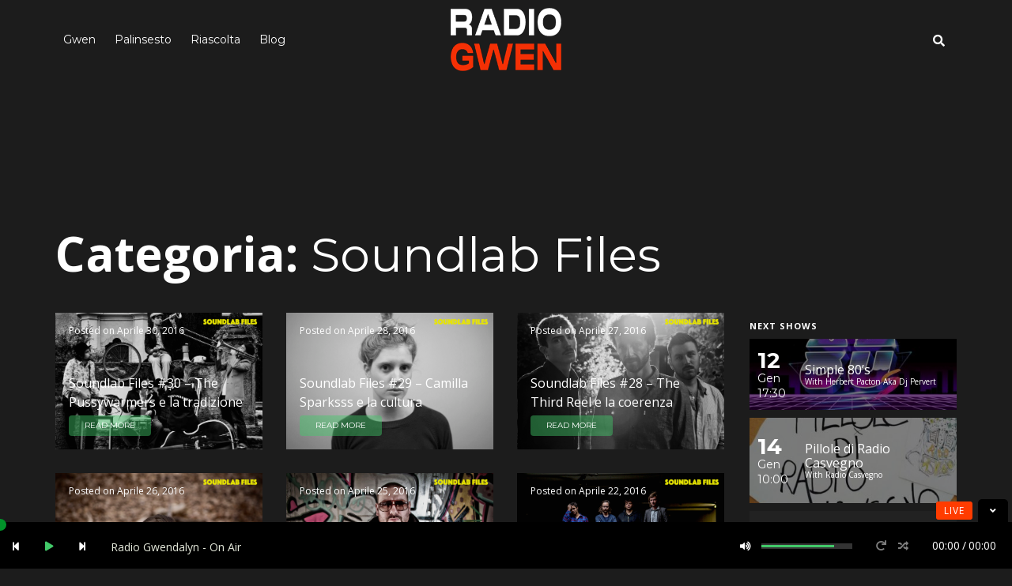

--- FILE ---
content_type: text/html; charset=UTF-8
request_url: https://archive.radiogwen.ch/category/rubriche/soundlab-files/
body_size: 16810
content:
<!DOCTYPE html>
<html lang="it-IT">
<head><style>img.lazy{min-height:1px}</style><link href="https://archive.radiogwen.ch/wp-content/plugins/w3-total-cache/pub/js/lazyload.min.js" as="script">
    <meta charset="UTF-8">
    <meta name="HandheldFriendly" content="true" />
    <meta name="viewport" content="width=device-width, initial-scale=1.0, maximum-scale=1.0, user-scalable=no" />
    <link rel="profile" href="http://gmpg.org/xfn/11">
    <link rel="pingback" href="https://archive.radiogwen.ch/xmlrpc.php">

    <!-- ========== CSS INCLUDES ========== -->
    <title>Soundlab Files &#8211; Radio Gwen</title>
<meta name='robots' content='max-image-preview:large' />
<link rel='dns-prefetch' href='//maps.googleapis.com' />
<link rel='dns-prefetch' href='//fonts.googleapis.com' />
<link rel='preconnect' href='https://fonts.gstatic.com' crossorigin />
<link rel="alternate" type="application/rss+xml" title="Radio Gwen &raquo; Feed" href="https://archive.radiogwen.ch/feed/" />
<link rel="alternate" type="application/rss+xml" title="Radio Gwen &raquo; Feed dei commenti" href="https://archive.radiogwen.ch/comments/feed/" />
<link rel="alternate" type="application/rss+xml" title="Radio Gwen &raquo; Soundlab Files Feed della categoria" href="https://archive.radiogwen.ch/category/rubriche/soundlab-files/feed/" />
<script type="text/javascript">
window._wpemojiSettings = {"baseUrl":"https:\/\/s.w.org\/images\/core\/emoji\/14.0.0\/72x72\/","ext":".png","svgUrl":"https:\/\/s.w.org\/images\/core\/emoji\/14.0.0\/svg\/","svgExt":".svg","source":{"concatemoji":"https:\/\/archive.radiogwen.ch\/wp-includes\/js\/wp-emoji-release.min.js"}};
/*! This file is auto-generated */
!function(e,a,t){var n,r,o,i=a.createElement("canvas"),p=i.getContext&&i.getContext("2d");function s(e,t){var a=String.fromCharCode,e=(p.clearRect(0,0,i.width,i.height),p.fillText(a.apply(this,e),0,0),i.toDataURL());return p.clearRect(0,0,i.width,i.height),p.fillText(a.apply(this,t),0,0),e===i.toDataURL()}function c(e){var t=a.createElement("script");t.src=e,t.defer=t.type="text/javascript",a.getElementsByTagName("head")[0].appendChild(t)}for(o=Array("flag","emoji"),t.supports={everything:!0,everythingExceptFlag:!0},r=0;r<o.length;r++)t.supports[o[r]]=function(e){if(p&&p.fillText)switch(p.textBaseline="top",p.font="600 32px Arial",e){case"flag":return s([127987,65039,8205,9895,65039],[127987,65039,8203,9895,65039])?!1:!s([55356,56826,55356,56819],[55356,56826,8203,55356,56819])&&!s([55356,57332,56128,56423,56128,56418,56128,56421,56128,56430,56128,56423,56128,56447],[55356,57332,8203,56128,56423,8203,56128,56418,8203,56128,56421,8203,56128,56430,8203,56128,56423,8203,56128,56447]);case"emoji":return!s([129777,127995,8205,129778,127999],[129777,127995,8203,129778,127999])}return!1}(o[r]),t.supports.everything=t.supports.everything&&t.supports[o[r]],"flag"!==o[r]&&(t.supports.everythingExceptFlag=t.supports.everythingExceptFlag&&t.supports[o[r]]);t.supports.everythingExceptFlag=t.supports.everythingExceptFlag&&!t.supports.flag,t.DOMReady=!1,t.readyCallback=function(){t.DOMReady=!0},t.supports.everything||(n=function(){t.readyCallback()},a.addEventListener?(a.addEventListener("DOMContentLoaded",n,!1),e.addEventListener("load",n,!1)):(e.attachEvent("onload",n),a.attachEvent("onreadystatechange",function(){"complete"===a.readyState&&t.readyCallback()})),(e=t.source||{}).concatemoji?c(e.concatemoji):e.wpemoji&&e.twemoji&&(c(e.twemoji),c(e.wpemoji)))}(window,document,window._wpemojiSettings);
</script>
<style type="text/css">
img.wp-smiley,
img.emoji {
	display: inline !important;
	border: none !important;
	box-shadow: none !important;
	height: 1em !important;
	width: 1em !important;
	margin: 0 0.07em !important;
	vertical-align: -0.1em !important;
	background: none !important;
	padding: 0 !important;
}
</style>
	<link rel='stylesheet' id='jquery.prettyphoto-css' href='https://archive.radiogwen.ch/wp-content/plugins/wp-video-lightbox/css/prettyPhoto.css' type='text/css' media='all' />
<link rel='stylesheet' id='video-lightbox-css' href='https://archive.radiogwen.ch/wp-content/plugins/wp-video-lightbox/wp-video-lightbox.css' type='text/css' media='all' />
<link rel='stylesheet' id='sbi_styles-css' href='https://archive.radiogwen.ch/wp-content/plugins/instagram-feed/css/sbi-styles.min.css' type='text/css' media='all' />
<link rel='stylesheet' id='wp-block-library-css' href='https://archive.radiogwen.ch/wp-includes/css/dist/block-library/style.min.css' type='text/css' media='all' />
<link rel='stylesheet' id='classic-theme-styles-css' href='https://archive.radiogwen.ch/wp-includes/css/classic-themes.min.css' type='text/css' media='all' />
<style id='global-styles-inline-css' type='text/css'>
body{--wp--preset--color--black: #000000;--wp--preset--color--cyan-bluish-gray: #abb8c3;--wp--preset--color--white: #ffffff;--wp--preset--color--pale-pink: #f78da7;--wp--preset--color--vivid-red: #cf2e2e;--wp--preset--color--luminous-vivid-orange: #ff6900;--wp--preset--color--luminous-vivid-amber: #fcb900;--wp--preset--color--light-green-cyan: #7bdcb5;--wp--preset--color--vivid-green-cyan: #00d084;--wp--preset--color--pale-cyan-blue: #8ed1fc;--wp--preset--color--vivid-cyan-blue: #0693e3;--wp--preset--color--vivid-purple: #9b51e0;--wp--preset--gradient--vivid-cyan-blue-to-vivid-purple: linear-gradient(135deg,rgba(6,147,227,1) 0%,rgb(155,81,224) 100%);--wp--preset--gradient--light-green-cyan-to-vivid-green-cyan: linear-gradient(135deg,rgb(122,220,180) 0%,rgb(0,208,130) 100%);--wp--preset--gradient--luminous-vivid-amber-to-luminous-vivid-orange: linear-gradient(135deg,rgba(252,185,0,1) 0%,rgba(255,105,0,1) 100%);--wp--preset--gradient--luminous-vivid-orange-to-vivid-red: linear-gradient(135deg,rgba(255,105,0,1) 0%,rgb(207,46,46) 100%);--wp--preset--gradient--very-light-gray-to-cyan-bluish-gray: linear-gradient(135deg,rgb(238,238,238) 0%,rgb(169,184,195) 100%);--wp--preset--gradient--cool-to-warm-spectrum: linear-gradient(135deg,rgb(74,234,220) 0%,rgb(151,120,209) 20%,rgb(207,42,186) 40%,rgb(238,44,130) 60%,rgb(251,105,98) 80%,rgb(254,248,76) 100%);--wp--preset--gradient--blush-light-purple: linear-gradient(135deg,rgb(255,206,236) 0%,rgb(152,150,240) 100%);--wp--preset--gradient--blush-bordeaux: linear-gradient(135deg,rgb(254,205,165) 0%,rgb(254,45,45) 50%,rgb(107,0,62) 100%);--wp--preset--gradient--luminous-dusk: linear-gradient(135deg,rgb(255,203,112) 0%,rgb(199,81,192) 50%,rgb(65,88,208) 100%);--wp--preset--gradient--pale-ocean: linear-gradient(135deg,rgb(255,245,203) 0%,rgb(182,227,212) 50%,rgb(51,167,181) 100%);--wp--preset--gradient--electric-grass: linear-gradient(135deg,rgb(202,248,128) 0%,rgb(113,206,126) 100%);--wp--preset--gradient--midnight: linear-gradient(135deg,rgb(2,3,129) 0%,rgb(40,116,252) 100%);--wp--preset--duotone--dark-grayscale: url('#wp-duotone-dark-grayscale');--wp--preset--duotone--grayscale: url('#wp-duotone-grayscale');--wp--preset--duotone--purple-yellow: url('#wp-duotone-purple-yellow');--wp--preset--duotone--blue-red: url('#wp-duotone-blue-red');--wp--preset--duotone--midnight: url('#wp-duotone-midnight');--wp--preset--duotone--magenta-yellow: url('#wp-duotone-magenta-yellow');--wp--preset--duotone--purple-green: url('#wp-duotone-purple-green');--wp--preset--duotone--blue-orange: url('#wp-duotone-blue-orange');--wp--preset--font-size--small: 13px;--wp--preset--font-size--medium: 20px;--wp--preset--font-size--large: 36px;--wp--preset--font-size--x-large: 42px;--wp--preset--spacing--20: 0.44rem;--wp--preset--spacing--30: 0.67rem;--wp--preset--spacing--40: 1rem;--wp--preset--spacing--50: 1.5rem;--wp--preset--spacing--60: 2.25rem;--wp--preset--spacing--70: 3.38rem;--wp--preset--spacing--80: 5.06rem;}:where(.is-layout-flex){gap: 0.5em;}body .is-layout-flow > .alignleft{float: left;margin-inline-start: 0;margin-inline-end: 2em;}body .is-layout-flow > .alignright{float: right;margin-inline-start: 2em;margin-inline-end: 0;}body .is-layout-flow > .aligncenter{margin-left: auto !important;margin-right: auto !important;}body .is-layout-constrained > .alignleft{float: left;margin-inline-start: 0;margin-inline-end: 2em;}body .is-layout-constrained > .alignright{float: right;margin-inline-start: 2em;margin-inline-end: 0;}body .is-layout-constrained > .aligncenter{margin-left: auto !important;margin-right: auto !important;}body .is-layout-constrained > :where(:not(.alignleft):not(.alignright):not(.alignfull)){max-width: var(--wp--style--global--content-size);margin-left: auto !important;margin-right: auto !important;}body .is-layout-constrained > .alignwide{max-width: var(--wp--style--global--wide-size);}body .is-layout-flex{display: flex;}body .is-layout-flex{flex-wrap: wrap;align-items: center;}body .is-layout-flex > *{margin: 0;}:where(.wp-block-columns.is-layout-flex){gap: 2em;}.has-black-color{color: var(--wp--preset--color--black) !important;}.has-cyan-bluish-gray-color{color: var(--wp--preset--color--cyan-bluish-gray) !important;}.has-white-color{color: var(--wp--preset--color--white) !important;}.has-pale-pink-color{color: var(--wp--preset--color--pale-pink) !important;}.has-vivid-red-color{color: var(--wp--preset--color--vivid-red) !important;}.has-luminous-vivid-orange-color{color: var(--wp--preset--color--luminous-vivid-orange) !important;}.has-luminous-vivid-amber-color{color: var(--wp--preset--color--luminous-vivid-amber) !important;}.has-light-green-cyan-color{color: var(--wp--preset--color--light-green-cyan) !important;}.has-vivid-green-cyan-color{color: var(--wp--preset--color--vivid-green-cyan) !important;}.has-pale-cyan-blue-color{color: var(--wp--preset--color--pale-cyan-blue) !important;}.has-vivid-cyan-blue-color{color: var(--wp--preset--color--vivid-cyan-blue) !important;}.has-vivid-purple-color{color: var(--wp--preset--color--vivid-purple) !important;}.has-black-background-color{background-color: var(--wp--preset--color--black) !important;}.has-cyan-bluish-gray-background-color{background-color: var(--wp--preset--color--cyan-bluish-gray) !important;}.has-white-background-color{background-color: var(--wp--preset--color--white) !important;}.has-pale-pink-background-color{background-color: var(--wp--preset--color--pale-pink) !important;}.has-vivid-red-background-color{background-color: var(--wp--preset--color--vivid-red) !important;}.has-luminous-vivid-orange-background-color{background-color: var(--wp--preset--color--luminous-vivid-orange) !important;}.has-luminous-vivid-amber-background-color{background-color: var(--wp--preset--color--luminous-vivid-amber) !important;}.has-light-green-cyan-background-color{background-color: var(--wp--preset--color--light-green-cyan) !important;}.has-vivid-green-cyan-background-color{background-color: var(--wp--preset--color--vivid-green-cyan) !important;}.has-pale-cyan-blue-background-color{background-color: var(--wp--preset--color--pale-cyan-blue) !important;}.has-vivid-cyan-blue-background-color{background-color: var(--wp--preset--color--vivid-cyan-blue) !important;}.has-vivid-purple-background-color{background-color: var(--wp--preset--color--vivid-purple) !important;}.has-black-border-color{border-color: var(--wp--preset--color--black) !important;}.has-cyan-bluish-gray-border-color{border-color: var(--wp--preset--color--cyan-bluish-gray) !important;}.has-white-border-color{border-color: var(--wp--preset--color--white) !important;}.has-pale-pink-border-color{border-color: var(--wp--preset--color--pale-pink) !important;}.has-vivid-red-border-color{border-color: var(--wp--preset--color--vivid-red) !important;}.has-luminous-vivid-orange-border-color{border-color: var(--wp--preset--color--luminous-vivid-orange) !important;}.has-luminous-vivid-amber-border-color{border-color: var(--wp--preset--color--luminous-vivid-amber) !important;}.has-light-green-cyan-border-color{border-color: var(--wp--preset--color--light-green-cyan) !important;}.has-vivid-green-cyan-border-color{border-color: var(--wp--preset--color--vivid-green-cyan) !important;}.has-pale-cyan-blue-border-color{border-color: var(--wp--preset--color--pale-cyan-blue) !important;}.has-vivid-cyan-blue-border-color{border-color: var(--wp--preset--color--vivid-cyan-blue) !important;}.has-vivid-purple-border-color{border-color: var(--wp--preset--color--vivid-purple) !important;}.has-vivid-cyan-blue-to-vivid-purple-gradient-background{background: var(--wp--preset--gradient--vivid-cyan-blue-to-vivid-purple) !important;}.has-light-green-cyan-to-vivid-green-cyan-gradient-background{background: var(--wp--preset--gradient--light-green-cyan-to-vivid-green-cyan) !important;}.has-luminous-vivid-amber-to-luminous-vivid-orange-gradient-background{background: var(--wp--preset--gradient--luminous-vivid-amber-to-luminous-vivid-orange) !important;}.has-luminous-vivid-orange-to-vivid-red-gradient-background{background: var(--wp--preset--gradient--luminous-vivid-orange-to-vivid-red) !important;}.has-very-light-gray-to-cyan-bluish-gray-gradient-background{background: var(--wp--preset--gradient--very-light-gray-to-cyan-bluish-gray) !important;}.has-cool-to-warm-spectrum-gradient-background{background: var(--wp--preset--gradient--cool-to-warm-spectrum) !important;}.has-blush-light-purple-gradient-background{background: var(--wp--preset--gradient--blush-light-purple) !important;}.has-blush-bordeaux-gradient-background{background: var(--wp--preset--gradient--blush-bordeaux) !important;}.has-luminous-dusk-gradient-background{background: var(--wp--preset--gradient--luminous-dusk) !important;}.has-pale-ocean-gradient-background{background: var(--wp--preset--gradient--pale-ocean) !important;}.has-electric-grass-gradient-background{background: var(--wp--preset--gradient--electric-grass) !important;}.has-midnight-gradient-background{background: var(--wp--preset--gradient--midnight) !important;}.has-small-font-size{font-size: var(--wp--preset--font-size--small) !important;}.has-medium-font-size{font-size: var(--wp--preset--font-size--medium) !important;}.has-large-font-size{font-size: var(--wp--preset--font-size--large) !important;}.has-x-large-font-size{font-size: var(--wp--preset--font-size--x-large) !important;}
.wp-block-navigation a:where(:not(.wp-element-button)){color: inherit;}
:where(.wp-block-columns.is-layout-flex){gap: 2em;}
.wp-block-pullquote{font-size: 1.5em;line-height: 1.6;}
</style>
<link rel='stylesheet' id='tc-front-css' href='https://archive.radiogwen.ch/wp-content/plugins/tickera-event-ticketing-system/css/front.css' type='text/css' media='all' />
<link rel='stylesheet' id='tc-elementor-sc-popup-css' href='https://archive.radiogwen.ch/wp-content/plugins/tickera-event-ticketing-system/css/builders/elementor-sc-popup.css' type='text/css' media='all' />
<link rel='stylesheet' id='font-awesome-css' href='https://archive.radiogwen.ch/wp-content/plugins/tickera-event-ticketing-system/css/font-awesome.min.css' type='text/css' media='all' />
<link rel='stylesheet' id='dashicons-css' href='https://archive.radiogwen.ch/wp-includes/css/dashicons.min.css' type='text/css' media='all' />
<link rel='stylesheet' id='catch-instagram-feed-gallery-widget-css' href='https://archive.radiogwen.ch/wp-content/plugins/catch-instagram-feed-gallery-widget/public/css/catch-instagram-feed-gallery-widget-public.css' type='text/css' media='all' />
<link rel='stylesheet' id='contact-form-7-css' href='https://archive.radiogwen.ch/wp-content/plugins/contact-form-7/includes/css/styles.css' type='text/css' media='all' />
<link rel='stylesheet' id='wpdm-fonticon-css' href='https://archive.radiogwen.ch/wp-content/plugins/download-manager/assets/wpdm-iconfont/css/wpdm-icons.css' type='text/css' media='all' />
<link rel='stylesheet' id='wpdm-front-css' href='https://archive.radiogwen.ch/wp-content/plugins/download-manager/assets/css/front.min.css' type='text/css' media='all' />
<link rel='stylesheet' id='rs-plugin-settings-css' href='https://archive.radiogwen.ch/wp-content/plugins/revslider/public/assets/css/settings.css' type='text/css' media='all' />
<style id='rs-plugin-settings-inline-css' type='text/css'>
#rs-demo-id {}
</style>
<link rel='stylesheet' id='master-css' href='https://archive.radiogwen.ch/wp-content/themes/mesh/theme-core/assets/css/master.css' type='text/css' media='all' />
<link rel='stylesheet' id='mesh-custom-css' href='https://archive.radiogwen.ch/wp-content/uploads/mesh/custom.css' type='text/css' media='all' />
<link rel='stylesheet' id='style-css' href='https://archive.radiogwen.ch/wp-content/themes/mesh/style.css' type='text/css' media='all' />
<link rel='stylesheet' id='tablepress-default-css' href='https://archive.radiogwen.ch/wp-content/tablepress-combined.min.css' type='text/css' media='all' />
<link rel='stylesheet' id='tc-common-front-css' href='https://archive.radiogwen.ch/wp-content/plugins/tickera-event-ticketing-system/includes/addons/gutenberg/assets/blocks.css' type='text/css' media='all' />
<link rel="preload" as="style" href="https://fonts.googleapis.com/css?family=Open%20Sans%7CMontserrat&#038;display=swap" /><link rel="stylesheet" href="https://fonts.googleapis.com/css?family=Open%20Sans%7CMontserrat&#038;display=swap" media="print" onload="this.media='all'"><noscript><link rel="stylesheet" href="https://fonts.googleapis.com/css?family=Open%20Sans%7CMontserrat&#038;display=swap" /></noscript><script type='text/javascript' src='https://archive.radiogwen.ch/wp-includes/js/jquery/jquery.min.js' id='jquery-core-js'></script>
<script type='text/javascript' src='https://archive.radiogwen.ch/wp-includes/js/jquery/jquery-migrate.min.js' id='jquery-migrate-js'></script>
<script type='text/javascript' id='tc-cart-js-extra'>
/* <![CDATA[ */
var tc_ajax = {"ajaxUrl":"https:\/\/archive.radiogwen.ch\/wp-admin\/admin-ajax.php","ajaxNonce":"22ee95cacf","empty_cart_message":"Are you sure you want to remove all tickets from your cart?","success_message":"Ticket Added!","imgUrl":"https:\/\/archive.radiogwen.ch\/wp-content\/plugins\/tickera-event-ticketing-system\/images\/ajax-loader.gif","addingMsg":"Adding ticket to cart...","outMsg":"In Your Cart","cart_url":"","update_cart_message":"Please update your cart before to proceed.","empty_cart_confirmation":"Please confirm to remove all of the items from your cart.","tc_provide_your_details":"In order to continue you need to agree to provide your details.","tc_gateway_collection_data":"","tc_error_message":"Only customers aged 16 or older are permitted for purchase on this website","tc_show_age_check":"no","tc_field_error":"This field is required *","alphanumeric_characters_only":"Please use alphanumeric characters only."};
/* ]]> */
</script>
<script type='text/javascript' src='https://archive.radiogwen.ch/wp-content/plugins/tickera-event-ticketing-system/js/cart.js' id='tc-cart-js'></script>
<script type='text/javascript' src='https://archive.radiogwen.ch/wp-content/plugins/wp-video-lightbox/js/jquery.prettyPhoto.js' id='jquery.prettyphoto-js'></script>
<script type='text/javascript' id='video-lightbox-js-extra'>
/* <![CDATA[ */
var vlpp_vars = {"prettyPhoto_rel":"wp-video-lightbox","animation_speed":"fast","slideshow":"5000","autoplay_slideshow":"false","opacity":"0.80","show_title":"true","allow_resize":"true","allow_expand":"true","default_width":"640","default_height":"480","counter_separator_label":"\/","theme":"pp_default","horizontal_padding":"20","hideflash":"false","wmode":"opaque","autoplay":"false","modal":"false","deeplinking":"false","overlay_gallery":"true","overlay_gallery_max":"30","keyboard_shortcuts":"true","ie6_fallback":"true"};
/* ]]> */
</script>
<script type='text/javascript' src='https://archive.radiogwen.ch/wp-content/plugins/wp-video-lightbox/js/video-lightbox.js' id='video-lightbox-js'></script>
<script type='text/javascript' id='tc-jquery-validate-js-extra'>
/* <![CDATA[ */
var tc_jquery_validate_library_translation = {"required":"This field is required.","remote":"Please fix this field.","email":"Please enter a valid email address.","url":"Please enter a valid URL.","date":"Please enter a valid date.","dateISO":"Please enter a valid date (ISO).","number":"Please enter a valid number.","digits":"Please enter only digits.","equalTo":"Please enter the same value again.","maxlength":"Please enter no more than {0} characters.","minlength":"Please enter at least {0} characters.","rangelength":"Please enter a value between {0} and {1} characters long.","range":"Please enter a value between {0} and {1}.","max":"Please enter a value less than or equal to {0}.","min":"Please enter a value greater than or equal to {0}.","step":"Please enter a multiple of {0}."};
/* ]]> */
</script>
<script type='text/javascript' src='https://archive.radiogwen.ch/wp-content/plugins/tickera-event-ticketing-system/js/jquery.validate.min.js' id='tc-jquery-validate-js'></script>
<script type='text/javascript' src='https://archive.radiogwen.ch/wp-content/plugins/catch-instagram-feed-gallery-widget/public/js/catch-instagram-feed-gallery-widget-public.js' id='catch-instagram-feed-gallery-widget-js'></script>
<script type='text/javascript' src='https://archive.radiogwen.ch/wp-content/plugins/download-manager/assets/js/wpdm.min.js' id='wpdm-frontend-js-js'></script>
<script type='text/javascript' id='wpdm-frontjs-js-extra'>
/* <![CDATA[ */
var wpdm_url = {"home":"https:\/\/archive.radiogwen.ch\/","site":"https:\/\/archive.radiogwen.ch\/","ajax":"https:\/\/archive.radiogwen.ch\/wp-admin\/admin-ajax.php"};
var wpdm_js = {"spinner":"<i class=\"wpdm-icon wpdm-sun wpdm-spin\"><\/i>","client_id":"06f41139d945860af6e62cc264d13fbb"};
var wpdm_strings = {"pass_var":"Password verificata!","pass_var_q":"Fai clic sul seguente pulsante per avviare il download.","start_dl":"Avvia download"};
/* ]]> */
</script>
<script type='text/javascript' src='https://archive.radiogwen.ch/wp-content/plugins/download-manager/assets/js/front.min.js' id='wpdm-frontjs-js'></script>
<script type='text/javascript' src='https://archive.radiogwen.ch/wp-content/plugins/revslider/public/assets/js/jquery.themepunch.tools.min.js' id='tp-tools-js'></script>
<script type='text/javascript' src='https://archive.radiogwen.ch/wp-content/plugins/revslider/public/assets/js/jquery.themepunch.revolution.min.js' id='revmin-js'></script>
<link rel="https://api.w.org/" href="https://archive.radiogwen.ch/wp-json/" /><link rel="alternate" type="application/json" href="https://archive.radiogwen.ch/wp-json/wp/v2/categories/1465" /><link rel="EditURI" type="application/rsd+xml" title="RSD" href="https://archive.radiogwen.ch/xmlrpc.php?rsd" />
<link rel="wlwmanifest" type="application/wlwmanifest+xml" href="https://archive.radiogwen.ch/wp-includes/wlwmanifest.xml" />

<meta name="generator" content="Redux 4.5.9" /><script>
            WP_VIDEO_LIGHTBOX_VERSION="1.9.12";
            WP_VID_LIGHTBOX_URL="https://archive.radiogwen.ch/wp-content/plugins/wp-video-lightbox";
                        function wpvl_paramReplace(name, string, value) {
                // Find the param with regex
                // Grab the first character in the returned string (should be ? or &)
                // Replace our href string with our new value, passing on the name and delimeter

                var re = new RegExp("[\?&]" + name + "=([^&#]*)");
                var matches = re.exec(string);
                var newString;

                if (matches === null) {
                    // if there are no params, append the parameter
                    newString = string + '?' + name + '=' + value;
                } else {
                    var delimeter = matches[0].charAt(0);
                    newString = string.replace(re, delimeter + name + "=" + value);
                }
                return newString;
            }
            </script><meta name="generator" content="Powered by WPBakery Page Builder - drag and drop page builder for WordPress."/>
<meta name="generator" content="Powered by Slider Revolution 5.4.7.2 - responsive, Mobile-Friendly Slider Plugin for WordPress with comfortable drag and drop interface." />
<link rel="icon" href="https://archive.radiogwen.ch/wp-content/uploads/2021/03/cropped-radio_gwen_logo-32x32.png" sizes="32x32" />
<link rel="icon" href="https://archive.radiogwen.ch/wp-content/uploads/2021/03/cropped-radio_gwen_logo-192x192.png" sizes="192x192" />
<link rel="apple-touch-icon" href="https://archive.radiogwen.ch/wp-content/uploads/2021/03/cropped-radio_gwen_logo-180x180.png" />
<meta name="msapplication-TileImage" content="https://archive.radiogwen.ch/wp-content/uploads/2021/03/cropped-radio_gwen_logo-270x270.png" />
<script type="text/javascript">function setREVStartSize(e){									
						try{ e.c=jQuery(e.c);var i=jQuery(window).width(),t=9999,r=0,n=0,l=0,f=0,s=0,h=0;
							if(e.responsiveLevels&&(jQuery.each(e.responsiveLevels,function(e,f){f>i&&(t=r=f,l=e),i>f&&f>r&&(r=f,n=e)}),t>r&&(l=n)),f=e.gridheight[l]||e.gridheight[0]||e.gridheight,s=e.gridwidth[l]||e.gridwidth[0]||e.gridwidth,h=i/s,h=h>1?1:h,f=Math.round(h*f),"fullscreen"==e.sliderLayout){var u=(e.c.width(),jQuery(window).height());if(void 0!=e.fullScreenOffsetContainer){var c=e.fullScreenOffsetContainer.split(",");if (c) jQuery.each(c,function(e,i){u=jQuery(i).length>0?u-jQuery(i).outerHeight(!0):u}),e.fullScreenOffset.split("%").length>1&&void 0!=e.fullScreenOffset&&e.fullScreenOffset.length>0?u-=jQuery(window).height()*parseInt(e.fullScreenOffset,0)/100:void 0!=e.fullScreenOffset&&e.fullScreenOffset.length>0&&(u-=parseInt(e.fullScreenOffset,0))}f=u}else void 0!=e.minHeight&&f<e.minHeight&&(f=e.minHeight);e.c.closest(".rev_slider_wrapper").css({height:f})					
						}catch(d){console.log("Failure at Presize of Slider:"+d)}						
					};</script>
		<style type="text/css" id="wp-custom-css">
			.blog-articles article:after {
    content: '';
    z-index: -1;
    position: absolute;
    left: 0;
    top: 0;
    width: 100%;
    height: 100%;
    opacity: 0.1;
    background: #1c1c1c;
    -webkit-transition-delay: 0;
    -o-transition-delay: 0;
    transition-delay: 0;
    -webkit-transition-property: all;
    -webkit-transition-duration: 0.2s;
    -webkit-transition-timing-function: ease-in-out;
    -o-transition-property: all;
    transition-property: all;
    -o-transition-duration: 0.2s;
    transition-duration: 0.2s;
    -o-transition-timing-function: ease-in-out;
    transition-timing-function: ease-in-out;
}

		</style>
		<noscript><style> .wpb_animate_when_almost_visible { opacity: 1; }</style></noscript><meta name="generator" content="WordPress Download Manager 3.3.40" />
                <style>
        /* WPDM Link Template Styles */        </style>
                <style>

            :root {
                --color-primary: #4a8eff;
                --color-primary-rgb: 74, 142, 255;
                --color-primary-hover: #5998ff;
                --color-primary-active: #3281ff;
                --clr-sec: #6c757d;
                --clr-sec-rgb: 108, 117, 125;
                --clr-sec-hover: #6c757d;
                --clr-sec-active: #6c757d;
                --color-secondary: #6c757d;
                --color-secondary-rgb: 108, 117, 125;
                --color-secondary-hover: #6c757d;
                --color-secondary-active: #6c757d;
                --color-success: #018e11;
                --color-success-rgb: 1, 142, 17;
                --color-success-hover: #0aad01;
                --color-success-active: #0c8c01;
                --color-info: #2CA8FF;
                --color-info-rgb: 44, 168, 255;
                --color-info-hover: #2CA8FF;
                --color-info-active: #2CA8FF;
                --color-warning: #FFB236;
                --color-warning-rgb: 255, 178, 54;
                --color-warning-hover: #FFB236;
                --color-warning-active: #FFB236;
                --color-danger: #ff5062;
                --color-danger-rgb: 255, 80, 98;
                --color-danger-hover: #ff5062;
                --color-danger-active: #ff5062;
                --color-green: #30b570;
                --color-blue: #0073ff;
                --color-purple: #8557D3;
                --color-red: #ff5062;
                --color-muted: rgba(69, 89, 122, 0.6);
                --wpdm-font: "Sen", -apple-system, BlinkMacSystemFont, "Segoe UI", Roboto, Helvetica, Arial, sans-serif, "Apple Color Emoji", "Segoe UI Emoji", "Segoe UI Symbol";
            }

            .wpdm-download-link.btn.btn-primary {
                border-radius: 4px;
            }


        </style>
        </head>
<body class="archive category category-soundlab-files category-1465 metaslider-plugin firstLoad top-mobile-header dark main-header-affix-content-light mobile-header-content-light main-header-inherit-content-light  djax-disabled dark-base-color fm-dark-button-style wpb-js-composer js-comp-ver-6.10.0 vc_non_responsive" style="background-color: #1c1c1c; ">

    <!-- Custom background image for the pages -->
    
    <!-- AJAX loader animation -->
                <div class="la-class la-ball-scale-ripple-multiple light">
                <div></div>
                <div></div>
                <div></div>
            </div>
            
    <!-- Search container -->
    <div class="search-form-container">

    <div class="overlay"></div>

    <form action="https://archive.radiogwen.ch/" class="main-search" role="search" method="get">
        <!-- Search input -->
        <input name="s" id="s" type="search" placeholder="What are you looking for?">

        
        <!-- Search submit button -->
        <button type="submit">
            <!-- Search icon -->
            <i class="fa fa-search"></i>
        </button>
    </form>

</div>
    <!-- Mobile header overlay -->
    <div class="mobile-header-overlay"></div>

    <!-- Mobile menu, search, playlist, cart content and widgets ( if the page have sidebar ) -->
    <div class="mobile-header">
        <!-- Trigger for menu -->
        <div class="mobile-header-trigger menu-trigger">
            <i class="fa fa-bars"></i>
        </div>
        <!-- Trigger for search -->
                <div class="mobile-header-trigger search-trigger">
            <i class="fa fa-search"></i>
        </div>
                <!-- Trigger for shopping cart preview -->
        <div class="mobile-header-trigger cart-trigger">
            <i data-icon="a" class="icon"></i>
        </div>
        <!-- Trigger for music playlist -->
        <div class="mobile-header-trigger playlist-trigger">
            <div data-icon="b" class="icon"></div>
        </div>
        <!-- Trigger for sidebar ( this will be removed if the current page does not have an sidebar ) -->
        <div class="mobile-header-trigger sidebar-trigger">
            <i class="fa fa-cog"></i>
        </div>
    </div>

    <!-- Main header container -->
    <div class="main-header-container">
	<!-- Main header of the page -->
	<div class="main-header clearfix ">
		<div class="container">

			
			<!-- Main menu container -->
						<nav class="main-menu lazy" style="" data-bg="https://archive.radiogwen.ch/wp-content/uploads/2021/03/Logo-Gwen-2021.png">
							<!-- Menu list -->
				<ul id="menu-top-menu" class="menu"><li id="menu-item-30905" class="menu-item menu-item-type-custom menu-item-object-custom menu-item-home menu-item-has-children menu-item-30905"><a href="https://archive.radiogwen.ch">Gwen</a>
<ul class="sub-menu">
	<li id="menu-item-19300" class="menu-item menu-item-type-post_type menu-item-object-page menu-item-19300"><a href="https://archive.radiogwen.ch/statuto-associazione-gwendalyn/">Associazione</a></li>
	<li id="menu-item-30920" class="menu-item menu-item-type-post_type menu-item-object-page menu-item-30920"><a href="https://archive.radiogwen.ch/sostieni/">Sostieni Gwen</a></li>
	<li id="menu-item-3458" class="menu-item menu-item-type-post_type menu-item-object-page menu-item-3458"><a href="https://archive.radiogwen.ch/contatti/">Contatti</a></li>
	<li id="menu-item-38678" class="menu-item menu-item-type-post_type menu-item-object-page menu-item-38678"><a href="https://archive.radiogwen.ch/privacy-policy/">Privacy Policy</a></li>
</ul>
</li>
<li id="menu-item-30838" class="menu-item menu-item-type-post_type menu-item-object-page menu-item-has-children menu-item-30838"><a href="https://archive.radiogwen.ch/palinsesto/">Palinsesto</a>
<ul class="sub-menu">
	<li id="menu-item-29018" class="menu-item menu-item-type-post_type menu-item-object-page menu-item-29018"><a href="https://archive.radiogwen.ch/rotazione-musicale/">Rotazione Musicale e Storico Brani Trasmessi</a></li>
</ul>
</li>
<li id="menu-item-30842" class="menu-item menu-item-type-post_type menu-item-object-page menu-item-30842"><a href="https://archive.radiogwen.ch/riascolta/">Riascolta</a></li>
<li id="menu-item-38780" class="menu-item menu-item-type-post_type menu-item-object-page menu-item-38780"><a href="https://archive.radiogwen.ch/blog/">Blog</a></li>
</ul>			</nav>

			<!-- Header logo container -->
			<div class="logo-container">
				<!-- The big logo -->
				<a href="https://archive.radiogwen.ch/" rel="home" class="logo-big">
					<!-- Logo image -->
											<img class="lazy" src="data:image/svg+xml,%3Csvg%20xmlns='http://www.w3.org/2000/svg'%20viewBox='0%200%201%201'%3E%3C/svg%3E" data-src="https://archive.radiogwen.ch/wp-content/uploads/2021/03/Logo-Gwen-2021.png" alt="Radio Gwen">
									</a>
				<!-- The normal logo -->
				<a href="https://archive.radiogwen.ch/" rel="home" class="logo">
					<!-- Logo image -->
											<img class="lazy" src="data:image/svg+xml,%3Csvg%20xmlns='http://www.w3.org/2000/svg'%20viewBox='0%200%201%201'%3E%3C/svg%3E" data-src="https://archive.radiogwen.ch/wp-content/uploads/2021/03/Logo-Gwen-2021.png" alt="Radio Gwen">
									</a>
				<!-- The big logo -->
				<a href="https://archive.radiogwen.ch/" rel="home" class="logo-big for-light">
					<!-- Logo image -->
											<img class="lazy" src="data:image/svg+xml,%3Csvg%20xmlns='http://www.w3.org/2000/svg'%20viewBox='0%200%201%201'%3E%3C/svg%3E" data-src="https://archive.radiogwen.ch/wp-content/uploads/2021/03/Logo-Gwen-2021.png" alt="Radio Gwen">
									</a>
			</div>

			<!-- Here is additional buttons for header -->
			<div class="additional-buttons">

				<!-- Search button -->
									<div class="search">
						<i class="fa fa-search"></i>
					</div>
				
				<!-- Your cart icon -->
							</div>

		</div>
	</div>
</div>

    
    
    <!-- AJAX container -->
    <div id="updatable-content">

	<!-- AJAX updatable content -->
	<div class="ajax-update-content without-featured-image">

		<!-- Breadcrumb For Page -->
		<!-- You can have multiple size of breadcrumb by using following classes : xs , sm , md , lg -->
		<!-- You can also have fixed background by using 'fixed-bg' class -->
		<div class="breadcrumb-page sm"></div>

		<div class="container no-negative-mt">

			<div class="row">
				<div class="col-sm-12">
					<!-- Listing informations and filtering options -->
					<div class="listing-filter-container clearfix">
						<!-- Listing title -->
						<h3>
							Categoria: <span>Soundlab Files</span>						</h3>
					</div>
				</div>
			</div>

			<div class="row">
				<div class="col-md-9">
					<div class="row" role="main">
						<!-- Blog articles container -->
						<div class="blog-articles masonry-listing">
															
									

<div id="post-5973" class="col-xs-6 col-sm-6 col-lg-4 col-md-6 post-5973 post type-post status-publish format-audio has-post-thumbnail hentry category-rubriche category-soundlab-files tag-soundlab tag-the-pussywarmers tag-tradizione post_format-post-format-audio">
    <!-- Blog articles -->
    <article class="lazy" style="" data-bg="https://archive.radiogwen.ch/wp-content/uploads/2016/03/Pussy.jpg">
        <!-- Posted date -->
        <p>Posted on <a href="https://archive.radiogwen.ch/soundlab-files-30-the-pussywarmers-e-la-tradizione/">Aprile 30, 2016</a></p>

        <!-- Header of article -->
        <header>
            <!-- Article author -->
            <figure>
                <!-- Author avatar image -->
                <a href="https://archive.radiogwen.ch/soundlab-files-30-the-pussywarmers-e-la-tradizione/">
                                    </a>
                <figcaption>
                    <!-- Author name -->
                    <a href="https://archive.radiogwen.ch/soundlab-files-30-the-pussywarmers-e-la-tradizione/">
                                            </a>

                    <!-- Article number of comments -->
                                    </figcaption>
            </figure>

            <!-- Article Title -->
            <h2>
                <a href="https://archive.radiogwen.ch/soundlab-files-30-the-pussywarmers-e-la-tradizione/" title="Soundlab Files #30 &#8211; The Pussywarmers e la tradizione">
                    Soundlab Files #30 &#8211; The Pussywarmers e la tradizione                </a>
            </h2>
        </header>

        <!-- Article content -->
        <div class="article-entries">
           
        </div>

        <!-- Footer of article -->
        <footer class="clearfix">
            <!-- Read more button -->
            <a href="https://archive.radiogwen.ch/soundlab-files-30-the-pussywarmers-e-la-tradizione/" class="read-more">read more</a>
            <!-- Share and comment buttons -->
            <div class="share-comment-group">
                <!-- Share button
                <a href="#">
                    share
                </a>-->
                <!-- Comment button -->
                
            </div>
        </footer>
    </article>
</div>

								
									

<div id="post-5971" class="col-xs-6 col-sm-6 col-lg-4 col-md-6 post-5971 post type-post status-publish format-audio has-post-thumbnail hentry category-rubriche category-soundlab-files tag-camilla-sparksss tag-cultura tag-sleaford-mods post_format-post-format-audio">
    <!-- Blog articles -->
    <article class="lazy" style="" data-bg="https://archive.radiogwen.ch/wp-content/uploads/2016/03/Camill-S.jpg">
        <!-- Posted date -->
        <p>Posted on <a href="https://archive.radiogwen.ch/soundlab-files-29-camilla-sparksss-e-la-cultura/">Aprile 28, 2016</a></p>

        <!-- Header of article -->
        <header>
            <!-- Article author -->
            <figure>
                <!-- Author avatar image -->
                <a href="https://archive.radiogwen.ch/soundlab-files-29-camilla-sparksss-e-la-cultura/">
                                    </a>
                <figcaption>
                    <!-- Author name -->
                    <a href="https://archive.radiogwen.ch/soundlab-files-29-camilla-sparksss-e-la-cultura/">
                                            </a>

                    <!-- Article number of comments -->
                                    </figcaption>
            </figure>

            <!-- Article Title -->
            <h2>
                <a href="https://archive.radiogwen.ch/soundlab-files-29-camilla-sparksss-e-la-cultura/" title="Soundlab Files #29 &#8211; Camilla Sparksss e la cultura">
                    Soundlab Files #29 &#8211; Camilla Sparksss e la cultura                </a>
            </h2>
        </header>

        <!-- Article content -->
        <div class="article-entries">
           
        </div>

        <!-- Footer of article -->
        <footer class="clearfix">
            <!-- Read more button -->
            <a href="https://archive.radiogwen.ch/soundlab-files-29-camilla-sparksss-e-la-cultura/" class="read-more">read more</a>
            <!-- Share and comment buttons -->
            <div class="share-comment-group">
                <!-- Share button
                <a href="#">
                    share
                </a>-->
                <!-- Comment button -->
                
            </div>
        </footer>
    </article>
</div>

								
									

<div id="post-5969" class="col-xs-6 col-sm-6 col-lg-4 col-md-6 post-5969 post type-post status-publish format-audio has-post-thumbnail hentry category-rubriche category-soundlab-files tag-coerenza tag-soundlab-files tag-third-reel post_format-post-format-audio">
    <!-- Blog articles -->
    <article class="lazy" style="" data-bg="https://archive.radiogwen.ch/wp-content/uploads/2016/03/Third-Reel-011.jpg">
        <!-- Posted date -->
        <p>Posted on <a href="https://archive.radiogwen.ch/soundlab-files-28-the-third-reel-e-la-coerenza/">Aprile 27, 2016</a></p>

        <!-- Header of article -->
        <header>
            <!-- Article author -->
            <figure>
                <!-- Author avatar image -->
                <a href="https://archive.radiogwen.ch/soundlab-files-28-the-third-reel-e-la-coerenza/">
                                    </a>
                <figcaption>
                    <!-- Author name -->
                    <a href="https://archive.radiogwen.ch/soundlab-files-28-the-third-reel-e-la-coerenza/">
                                            </a>

                    <!-- Article number of comments -->
                                    </figcaption>
            </figure>

            <!-- Article Title -->
            <h2>
                <a href="https://archive.radiogwen.ch/soundlab-files-28-the-third-reel-e-la-coerenza/" title="Soundlab Files #28 &#8211; The Third Reel e la coerenza">
                    Soundlab Files #28 &#8211; The Third Reel e la coerenza                </a>
            </h2>
        </header>

        <!-- Article content -->
        <div class="article-entries">
           
        </div>

        <!-- Footer of article -->
        <footer class="clearfix">
            <!-- Read more button -->
            <a href="https://archive.radiogwen.ch/soundlab-files-28-the-third-reel-e-la-coerenza/" class="read-more">read more</a>
            <!-- Share and comment buttons -->
            <div class="share-comment-group">
                <!-- Share button
                <a href="#">
                    share
                </a>-->
                <!-- Comment button -->
                
            </div>
        </footer>
    </article>
</div>

								
									

<div id="post-5967" class="col-xs-6 col-sm-6 col-lg-4 col-md-6 post-5967 post type-post status-publish format-audio has-post-thumbnail hentry category-rubriche category-soundlab-files tag-coerenza tag-the-third-reel post_format-post-format-audio">
    <!-- Blog articles -->
    <article class="lazy" style="" data-bg="https://archive.radiogwen.ch/wp-content/uploads/2016/03/Lago.jpg">
        <!-- Posted date -->
        <p>Posted on <a href="https://archive.radiogwen.ch/soundlab-files-27-francasca-lago-e-lispirazione/">Aprile 26, 2016</a></p>

        <!-- Header of article -->
        <header>
            <!-- Article author -->
            <figure>
                <!-- Author avatar image -->
                <a href="https://archive.radiogwen.ch/soundlab-files-27-francasca-lago-e-lispirazione/">
                                    </a>
                <figcaption>
                    <!-- Author name -->
                    <a href="https://archive.radiogwen.ch/soundlab-files-27-francasca-lago-e-lispirazione/">
                                            </a>

                    <!-- Article number of comments -->
                                    </figcaption>
            </figure>

            <!-- Article Title -->
            <h2>
                <a href="https://archive.radiogwen.ch/soundlab-files-27-francasca-lago-e-lispirazione/" title="Soundlab Files #27 &#8211; Francasca Lago e l&#8217;ispirazione">
                    Soundlab Files #27 &#8211; Francasca Lago e l&#8217;ispirazione                </a>
            </h2>
        </header>

        <!-- Article content -->
        <div class="article-entries">
           
        </div>

        <!-- Footer of article -->
        <footer class="clearfix">
            <!-- Read more button -->
            <a href="https://archive.radiogwen.ch/soundlab-files-27-francasca-lago-e-lispirazione/" class="read-more">read more</a>
            <!-- Share and comment buttons -->
            <div class="share-comment-group">
                <!-- Share button
                <a href="#">
                    share
                </a>-->
                <!-- Comment button -->
                
            </div>
        </footer>
    </article>
</div>

								
									

<div id="post-5964" class="col-xs-6 col-sm-6 col-lg-4 col-md-6 post-5964 post type-post status-publish format-audio has-post-thumbnail hentry category-rubriche category-soundlab-files tag-50-cents tag-maxi-b tag-sconfitta post_format-post-format-audio">
    <!-- Blog articles -->
    <article class="lazy" style="" data-bg="https://archive.radiogwen.ch/wp-content/uploads/2016/03/Maxi-B.jpg">
        <!-- Posted date -->
        <p>Posted on <a href="https://archive.radiogwen.ch/soundlab-files-26-maxi-b-e-la-sconfitta/">Aprile 25, 2016</a></p>

        <!-- Header of article -->
        <header>
            <!-- Article author -->
            <figure>
                <!-- Author avatar image -->
                <a href="https://archive.radiogwen.ch/soundlab-files-26-maxi-b-e-la-sconfitta/">
                                    </a>
                <figcaption>
                    <!-- Author name -->
                    <a href="https://archive.radiogwen.ch/soundlab-files-26-maxi-b-e-la-sconfitta/">
                                            </a>

                    <!-- Article number of comments -->
                                    </figcaption>
            </figure>

            <!-- Article Title -->
            <h2>
                <a href="https://archive.radiogwen.ch/soundlab-files-26-maxi-b-e-la-sconfitta/" title="Soundlab Files #26 &#8211; Maxi B e la sconfitta">
                    Soundlab Files #26 &#8211; Maxi B e la sconfitta                </a>
            </h2>
        </header>

        <!-- Article content -->
        <div class="article-entries">
           
        </div>

        <!-- Footer of article -->
        <footer class="clearfix">
            <!-- Read more button -->
            <a href="https://archive.radiogwen.ch/soundlab-files-26-maxi-b-e-la-sconfitta/" class="read-more">read more</a>
            <!-- Share and comment buttons -->
            <div class="share-comment-group">
                <!-- Share button
                <a href="#">
                    share
                </a>-->
                <!-- Comment button -->
                
            </div>
        </footer>
    </article>
</div>

								
									

<div id="post-5962" class="col-xs-6 col-sm-6 col-lg-4 col-md-6 post-5962 post type-post status-publish format-audio has-post-thumbnail hentry category-rubriche category-soundlab-files tag-cracker tag-soundlab-files tag-the-lonesome-southern-comfort-company post_format-post-format-audio">
    <!-- Blog articles -->
    <article class="lazy" style="" data-bg="https://archive.radiogwen.ch/wp-content/uploads/2016/03/lonesome.jpg">
        <!-- Posted date -->
        <p>Posted on <a href="https://archive.radiogwen.ch/soundlab-files-25-the-lscc-e-la-rivoluzione/">Aprile 22, 2016</a></p>

        <!-- Header of article -->
        <header>
            <!-- Article author -->
            <figure>
                <!-- Author avatar image -->
                <a href="https://archive.radiogwen.ch/soundlab-files-25-the-lscc-e-la-rivoluzione/">
                                    </a>
                <figcaption>
                    <!-- Author name -->
                    <a href="https://archive.radiogwen.ch/soundlab-files-25-the-lscc-e-la-rivoluzione/">
                                            </a>

                    <!-- Article number of comments -->
                                    </figcaption>
            </figure>

            <!-- Article Title -->
            <h2>
                <a href="https://archive.radiogwen.ch/soundlab-files-25-the-lscc-e-la-rivoluzione/" title="Soundlab Files #25 &#8211; The LSCC e la rivoluzione">
                    Soundlab Files #25 &#8211; The LSCC e la rivoluzione                </a>
            </h2>
        </header>

        <!-- Article content -->
        <div class="article-entries">
           
        </div>

        <!-- Footer of article -->
        <footer class="clearfix">
            <!-- Read more button -->
            <a href="https://archive.radiogwen.ch/soundlab-files-25-the-lscc-e-la-rivoluzione/" class="read-more">read more</a>
            <!-- Share and comment buttons -->
            <div class="share-comment-group">
                <!-- Share button
                <a href="#">
                    share
                </a>-->
                <!-- Comment button -->
                
            </div>
        </footer>
    </article>
</div>

								
									

<div id="post-5958" class="col-xs-6 col-sm-6 col-lg-4 col-md-6 post-5958 post type-post status-publish format-audio has-post-thumbnail hentry category-rubriche category-soundlab-files tag-peter-kernel tag-soundlab-files post_format-post-format-audio">
    <!-- Blog articles -->
    <article class="lazy" style="" data-bg="https://archive.radiogwen.ch/wp-content/uploads/2016/03/Vad-Vuc.jpg">
        <!-- Posted date -->
        <p>Posted on <a href="https://archive.radiogwen.ch/soundlab-files-24-the-vad-vuc-e-lironia/">Aprile 19, 2016</a></p>

        <!-- Header of article -->
        <header>
            <!-- Article author -->
            <figure>
                <!-- Author avatar image -->
                <a href="https://archive.radiogwen.ch/soundlab-files-24-the-vad-vuc-e-lironia/">
                                    </a>
                <figcaption>
                    <!-- Author name -->
                    <a href="https://archive.radiogwen.ch/soundlab-files-24-the-vad-vuc-e-lironia/">
                                            </a>

                    <!-- Article number of comments -->
                                    </figcaption>
            </figure>

            <!-- Article Title -->
            <h2>
                <a href="https://archive.radiogwen.ch/soundlab-files-24-the-vad-vuc-e-lironia/" title="Soundlab Files #24 &#8211; The Vad Vuc e l&#8217;ironia">
                    Soundlab Files #24 &#8211; The Vad Vuc e l&#8217;ironia                </a>
            </h2>
        </header>

        <!-- Article content -->
        <div class="article-entries">
           
        </div>

        <!-- Footer of article -->
        <footer class="clearfix">
            <!-- Read more button -->
            <a href="https://archive.radiogwen.ch/soundlab-files-24-the-vad-vuc-e-lironia/" class="read-more">read more</a>
            <!-- Share and comment buttons -->
            <div class="share-comment-group">
                <!-- Share button
                <a href="#">
                    share
                </a>-->
                <!-- Comment button -->
                
            </div>
        </footer>
    </article>
</div>

								
									

<div id="post-5956" class="col-xs-6 col-sm-6 col-lg-4 col-md-6 post-5956 post type-post status-publish format-audio has-post-thumbnail hentry category-rubriche category-soundlab-files tag-innovazione tag-soundlab-files tag-the-peter-kernel post_format-post-format-audio">
    <!-- Blog articles -->
    <article class="lazy" style="" data-bg="https://archive.radiogwen.ch/wp-content/uploads/2016/03/PK.jpg">
        <!-- Posted date -->
        <p>Posted on <a href="https://archive.radiogwen.ch/soundlab-files-23-peter-kernel-e-linnovazione/">Aprile 18, 2016</a></p>

        <!-- Header of article -->
        <header>
            <!-- Article author -->
            <figure>
                <!-- Author avatar image -->
                <a href="https://archive.radiogwen.ch/soundlab-files-23-peter-kernel-e-linnovazione/">
                                    </a>
                <figcaption>
                    <!-- Author name -->
                    <a href="https://archive.radiogwen.ch/soundlab-files-23-peter-kernel-e-linnovazione/">
                                            </a>

                    <!-- Article number of comments -->
                                    </figcaption>
            </figure>

            <!-- Article Title -->
            <h2>
                <a href="https://archive.radiogwen.ch/soundlab-files-23-peter-kernel-e-linnovazione/" title="Soundlab Files #23 &#8211; Peter Kernel e l&#8217;innovazione">
                    Soundlab Files #23 &#8211; Peter Kernel e l&#8217;innovazione                </a>
            </h2>
        </header>

        <!-- Article content -->
        <div class="article-entries">
           
        </div>

        <!-- Footer of article -->
        <footer class="clearfix">
            <!-- Read more button -->
            <a href="https://archive.radiogwen.ch/soundlab-files-23-peter-kernel-e-linnovazione/" class="read-more">read more</a>
            <!-- Share and comment buttons -->
            <div class="share-comment-group">
                <!-- Share button
                <a href="#">
                    share
                </a>-->
                <!-- Comment button -->
                
            </div>
        </footer>
    </article>
</div>

								
									

<div id="post-5953" class="col-xs-6 col-sm-6 col-lg-4 col-md-6 post-5953 post type-post status-publish format-audio has-post-thumbnail hentry category-rubriche category-soundlab-files tag-consenso tag-peter-kernel tag-reverend-beatman tag-soundlab-files post_format-post-format-audio">
    <!-- Blog articles -->
    <article class="lazy" style="" data-bg="https://archive.radiogwen.ch/wp-content/uploads/2016/03/Pussy.jpg">
        <!-- Posted date -->
        <p>Posted on <a href="https://archive.radiogwen.ch/soundlab-files-21-the-pussywarmers-e-il-consenso/">Aprile 17, 2016</a></p>

        <!-- Header of article -->
        <header>
            <!-- Article author -->
            <figure>
                <!-- Author avatar image -->
                <a href="https://archive.radiogwen.ch/soundlab-files-21-the-pussywarmers-e-il-consenso/">
                                    </a>
                <figcaption>
                    <!-- Author name -->
                    <a href="https://archive.radiogwen.ch/soundlab-files-21-the-pussywarmers-e-il-consenso/">
                                            </a>

                    <!-- Article number of comments -->
                                    </figcaption>
            </figure>

            <!-- Article Title -->
            <h2>
                <a href="https://archive.radiogwen.ch/soundlab-files-21-the-pussywarmers-e-il-consenso/" title="Soundlab Files #22 &#8211; The Pussywarmers e il consenso">
                    Soundlab Files #22 &#8211; The Pussywarmers e il consenso                </a>
            </h2>
        </header>

        <!-- Article content -->
        <div class="article-entries">
           
        </div>

        <!-- Footer of article -->
        <footer class="clearfix">
            <!-- Read more button -->
            <a href="https://archive.radiogwen.ch/soundlab-files-21-the-pussywarmers-e-il-consenso/" class="read-more">read more</a>
            <!-- Share and comment buttons -->
            <div class="share-comment-group">
                <!-- Share button
                <a href="#">
                    share
                </a>-->
                <!-- Comment button -->
                
            </div>
        </footer>
    </article>
</div>

								
									

<div id="post-5951" class="col-xs-6 col-sm-6 col-lg-4 col-md-6 post-5951 post type-post status-publish format-audio has-post-thumbnail hentry category-rubriche category-soundlab-files tag-camilla-sparksss tag-insuccesso tag-soundlab-files post_format-post-format-audio">
    <!-- Blog articles -->
    <article class="lazy" style="" data-bg="https://archive.radiogwen.ch/wp-content/uploads/2016/03/Camill-S.jpg">
        <!-- Posted date -->
        <p>Posted on <a href="https://archive.radiogwen.ch/soundlab-files-21-camilla-sparksss-e-linsuccesso/">Aprile 16, 2016</a></p>

        <!-- Header of article -->
        <header>
            <!-- Article author -->
            <figure>
                <!-- Author avatar image -->
                <a href="https://archive.radiogwen.ch/soundlab-files-21-camilla-sparksss-e-linsuccesso/">
                                    </a>
                <figcaption>
                    <!-- Author name -->
                    <a href="https://archive.radiogwen.ch/soundlab-files-21-camilla-sparksss-e-linsuccesso/">
                                            </a>

                    <!-- Article number of comments -->
                                    </figcaption>
            </figure>

            <!-- Article Title -->
            <h2>
                <a href="https://archive.radiogwen.ch/soundlab-files-21-camilla-sparksss-e-linsuccesso/" title="Soundlab Files #21 &#8211; Camilla Sparksss e l&#8217;insuccesso">
                    Soundlab Files #21 &#8211; Camilla Sparksss e l&#8217;insuccesso                </a>
            </h2>
        </header>

        <!-- Article content -->
        <div class="article-entries">
           
        </div>

        <!-- Footer of article -->
        <footer class="clearfix">
            <!-- Read more button -->
            <a href="https://archive.radiogwen.ch/soundlab-files-21-camilla-sparksss-e-linsuccesso/" class="read-more">read more</a>
            <!-- Share and comment buttons -->
            <div class="share-comment-group">
                <!-- Share button
                <a href="#">
                    share
                </a>-->
                <!-- Comment button -->
                
            </div>
        </footer>
    </article>
</div>

								
									

<div id="post-5949" class="col-xs-6 col-sm-6 col-lg-4 col-md-6 post-5949 post type-post status-publish format-audio has-post-thumbnail hentry category-rubriche category-soundlab-files tag-ispirazione tag-otis-redding tag-roberto-pianca tag-the-third-reel post_format-post-format-audio">
    <!-- Blog articles -->
    <article class="lazy" style="" data-bg="https://archive.radiogwen.ch/wp-content/uploads/2016/03/Third-Reel-011.jpg">
        <!-- Posted date -->
        <p>Posted on <a href="https://archive.radiogwen.ch/soundlab-files-20-third-reel-e-lispirazione/">Aprile 15, 2016</a></p>

        <!-- Header of article -->
        <header>
            <!-- Article author -->
            <figure>
                <!-- Author avatar image -->
                <a href="https://archive.radiogwen.ch/soundlab-files-20-third-reel-e-lispirazione/">
                                    </a>
                <figcaption>
                    <!-- Author name -->
                    <a href="https://archive.radiogwen.ch/soundlab-files-20-third-reel-e-lispirazione/">
                                            </a>

                    <!-- Article number of comments -->
                                    </figcaption>
            </figure>

            <!-- Article Title -->
            <h2>
                <a href="https://archive.radiogwen.ch/soundlab-files-20-third-reel-e-lispirazione/" title="Soundlab Files #20 &#8211; Third Reel e l&#8217;ispirazione">
                    Soundlab Files #20 &#8211; Third Reel e l&#8217;ispirazione                </a>
            </h2>
        </header>

        <!-- Article content -->
        <div class="article-entries">
           
        </div>

        <!-- Footer of article -->
        <footer class="clearfix">
            <!-- Read more button -->
            <a href="https://archive.radiogwen.ch/soundlab-files-20-third-reel-e-lispirazione/" class="read-more">read more</a>
            <!-- Share and comment buttons -->
            <div class="share-comment-group">
                <!-- Share button
                <a href="#">
                    share
                </a>-->
                <!-- Comment button -->
                
            </div>
        </footer>
    </article>
</div>

								
									

<div id="post-5947" class="col-xs-6 col-sm-6 col-lg-4 col-md-6 post-5947 post type-post status-publish format-audio has-post-thumbnail hentry category-rubriche category-soundlab-files tag-concorrenza tag-francesca-lago tag-soundlab-files post_format-post-format-audio">
    <!-- Blog articles -->
    <article class="lazy" style="" data-bg="https://archive.radiogwen.ch/wp-content/uploads/2016/03/Lago.jpg">
        <!-- Posted date -->
        <p>Posted on <a href="https://archive.radiogwen.ch/soundlab-files-19-francesca-lago-e-la-concorrenza/">Aprile 14, 2016</a></p>

        <!-- Header of article -->
        <header>
            <!-- Article author -->
            <figure>
                <!-- Author avatar image -->
                <a href="https://archive.radiogwen.ch/soundlab-files-19-francesca-lago-e-la-concorrenza/">
                                    </a>
                <figcaption>
                    <!-- Author name -->
                    <a href="https://archive.radiogwen.ch/soundlab-files-19-francesca-lago-e-la-concorrenza/">
                                            </a>

                    <!-- Article number of comments -->
                                    </figcaption>
            </figure>

            <!-- Article Title -->
            <h2>
                <a href="https://archive.radiogwen.ch/soundlab-files-19-francesca-lago-e-la-concorrenza/" title="Soundlab Files #19 – Francesca Lago e la concorrenza">
                    Soundlab Files #19 – Francesca Lago e la concorrenza                </a>
            </h2>
        </header>

        <!-- Article content -->
        <div class="article-entries">
           
        </div>

        <!-- Footer of article -->
        <footer class="clearfix">
            <!-- Read more button -->
            <a href="https://archive.radiogwen.ch/soundlab-files-19-francesca-lago-e-la-concorrenza/" class="read-more">read more</a>
            <!-- Share and comment buttons -->
            <div class="share-comment-group">
                <!-- Share button
                <a href="#">
                    share
                </a>-->
                <!-- Comment button -->
                
            </div>
        </footer>
    </article>
</div>

								
													</div>
					</div>
					<div class="row">
						<div class="col-sm-12">
							<nav class="pagination-parent">

								
	<nav class="navigation pagination" aria-label="A">
		
		<div class="nav-links"><span aria-current="page" class="page-numbers current">1</span>
<a class="page-numbers" href="https://archive.radiogwen.ch/category/rubriche/soundlab-files/page/2/">2</a>
<a class="page-numbers" href="https://archive.radiogwen.ch/category/rubriche/soundlab-files/page/3/">3</a>
<a class="next page-numbers" href="https://archive.radiogwen.ch/category/rubriche/soundlab-files/page/2/"><span aria-hidden="true"><i class="fa fa-angle-right"></i></span></a></div>
	</nav>
							</nav>
						</div>
					</div>
				</div>

				<div class="col-md-3">
					<!-- Sidebar container for widgets -->
					
<div class="main-sidebar" role="complementary">
    <aside id="tcm_radio_shows-10" class="widget widget-events"><h3>Next Shows</h3><!-- Event container -->
    
      <article>
          <!-- Event info -->
          <header>
              <!-- Figure tag with thumbnail for event -->
              <figure  class="lazy" style="" data-bg="https://archive.radiogwen.ch/wp-content/uploads/2021/03/Logo-Simple-80s-2021-350x350.jpeg" >
                  <!-- Link for single event -->
                  <a href="https://archive.radiogwen.ch/radio-show/simple-80s/" class="cover-all"></a>
                  <!-- Event date details -->
                  <time datetime="2026-01-12 17:30:00">
                      <!-- Number of day -->
                      <span class="number-day">
                          12                      </span>
                      <!-- The month -->
                      <span class="month">
                          Gen                      </span>
                      <!-- Hour for event -->
                      <span class="hour">
                          17:30                      </span>
                  </time>
                  <!-- Title and venue -->
                  <figcaption>
                      <!-- Event title -->
                      <h2>
                          Simple 80&#8217;s                      </h2>
                      <!-- Event venue -->
                      <p>
                          <p>With Herbert Pacton Aka Dj Pervert</p>
                      </p>
                  </figcaption>
              </figure>
          </header>
      </article>

  
      <article>
          <!-- Event info -->
          <header>
              <!-- Figure tag with thumbnail for event -->
              <figure  class="lazy" style="" data-bg="https://archive.radiogwen.ch/wp-content/uploads/2019/09/Pillole-Di-Casvegno-2019-2020-350x350.jpg" >
                  <!-- Link for single event -->
                  <a href="https://archive.radiogwen.ch/radio-show/pillole-di-radio-casvegno/" class="cover-all"></a>
                  <!-- Event date details -->
                  <time datetime="2026-01-14 10:00:00">
                      <!-- Number of day -->
                      <span class="number-day">
                          14                      </span>
                      <!-- The month -->
                      <span class="month">
                          Gen                      </span>
                      <!-- Hour for event -->
                      <span class="hour">
                          10:00                      </span>
                  </time>
                  <!-- Title and venue -->
                  <figcaption>
                      <!-- Event title -->
                      <h2>
                          Pillole di Radio Casvegno                      </h2>
                      <!-- Event venue -->
                      <p>
                          <p>With Radio Casvegno</p>
                      </p>
                  </figcaption>
              </figure>
          </header>
      </article>

  
<!-- View calendar button -->
  <a href="https://archive.radiogwen.ch/palinsesto" class="view-calendar">
      Palinsesto  </a>
</aside><aside id="media_image-15" class="widget widget_media_image"><a href="https://archive.radiogwen.ch/radio-show/airtime-suoni-da-tutto-il-mondo/"><img width="300" height="300" src="data:image/svg+xml,%3Csvg%20xmlns='http://www.w3.org/2000/svg'%20viewBox='0%200%20300%20300'%3E%3C/svg%3E" data-src="https://archive.radiogwen.ch/wp-content/uploads/2022/02/Feeds_1_Airtime-Pilot-300x300.jpeg" class="image wp-image-39512  attachment-medium size-medium lazy" alt="" decoding="async" style="max-width: 100%; height: auto;" data-srcset="https://archive.radiogwen.ch/wp-content/uploads/2022/02/Feeds_1_Airtime-Pilot-300x300.jpeg 300w, https://archive.radiogwen.ch/wp-content/uploads/2022/02/Feeds_1_Airtime-Pilot-768x768.jpeg 768w, https://archive.radiogwen.ch/wp-content/uploads/2022/02/Feeds_1_Airtime-Pilot-1024x1024.jpeg 1024w, https://archive.radiogwen.ch/wp-content/uploads/2022/02/Feeds_1_Airtime-Pilot-500x500.jpeg 500w, https://archive.radiogwen.ch/wp-content/uploads/2022/02/Feeds_1_Airtime-Pilot-350x350.jpeg 350w, https://archive.radiogwen.ch/wp-content/uploads/2022/02/Feeds_1_Airtime-Pilot-600x600.jpeg 600w, https://archive.radiogwen.ch/wp-content/uploads/2022/02/Feeds_1_Airtime-Pilot.jpeg 1080w" data-sizes="(max-width: 300px) 100vw, 300px" /></a></aside><aside id="text-3" class="widget widget_text"><h3>Trova gwen su DAB+ grazie a</h3>			<div class="textwidget"><p><a href="http://www.digris.ch"><img class="lazy" decoding="async" src="data:image/svg+xml,%3Csvg%20xmlns='http://www.w3.org/2000/svg'%20viewBox='0%200%20120%20120'%3E%3C/svg%3E" data-src="https://archive.radiogwen.ch/wp-content/uploads/2019/01/digris_logo_c-Kopie.png " width="120px" /> </a></p>
</div>
		</aside><aside id="media_image-2" class="widget widget_media_image"><h3>scarica l&#8217;app per smartphone</h3><a href="https://play.google.com/store/apps/details?id=sw.radio.swissinternet&#038;gl=US"><img width="100" height="83" src="data:image/svg+xml,%3Csvg%20xmlns='http://www.w3.org/2000/svg'%20viewBox='0%200%20100%2083'%3E%3C/svg%3E" data-src="https://archive.radiogwen.ch/wp-content/uploads/2022/09/SwissDigitalRadios-e1662113104791-120x100.png" class="image wp-image-40162  attachment-100x100 size-100x100 lazy" alt="" decoding="async" style="max-width: 100%; height: auto;" title="scarica l&#039;app per smartphone" /></a></aside><aside id="media_image-16" class="widget widget_media_image"><a href="https://apps.apple.com/us/app/radio-gwen/id1486011473?l=it&#038;ls=1"><img width="300" height="100" src="data:image/svg+xml,%3Csvg%20xmlns='http://www.w3.org/2000/svg'%20viewBox='0%200%20300%20100'%3E%3C/svg%3E" data-src="https://archive.radiogwen.ch/wp-content/uploads/2019/11/apple-app-store-icon-e1485370451143-300x100.png" class="image wp-image-33085  attachment-medium size-medium lazy" alt="" decoding="async" style="max-width: 100%; height: auto;" data-srcset="https://archive.radiogwen.ch/wp-content/uploads/2019/11/apple-app-store-icon-e1485370451143-300x100.png 300w, https://archive.radiogwen.ch/wp-content/uploads/2019/11/apple-app-store-icon-e1485370451143-500x167.png 500w, https://archive.radiogwen.ch/wp-content/uploads/2019/11/apple-app-store-icon-e1485370451143-745x250.png 745w, https://archive.radiogwen.ch/wp-content/uploads/2019/11/apple-app-store-icon-e1485370451143.png 748w" data-sizes="(max-width: 300px) 100vw, 300px" /></a></aside><aside id="media_image-5" class="widget widget_media_image"><a href="https://play.google.com/store/apps/details?id=io.kodular.taglialatela_arma.RadioGwennewlog"><img width="300" height="89" src="data:image/svg+xml,%3Csvg%20xmlns='http://www.w3.org/2000/svg'%20viewBox='0%200%20300%2089'%3E%3C/svg%3E" data-src="https://archive.radiogwen.ch/wp-content/uploads/2019/11/googlePlay-300x89.png" class="image wp-image-33087  attachment-medium size-medium lazy" alt="" decoding="async" style="max-width: 100%; height: auto;" data-srcset="https://archive.radiogwen.ch/wp-content/uploads/2019/11/googlePlay-300x89.png 300w, https://archive.radiogwen.ch/wp-content/uploads/2019/11/googlePlay.png 400w" data-sizes="(max-width: 300px) 100vw, 300px" /></a></aside><aside id="media_image-6" class="widget widget_media_image"><h3>Podcasts iTunes</h3><a href="https://podcasts.apple.com/ch/podcast/radio-gwendalyn-2021/id1553622157?l=it"><img width="100" height="67" src="data:image/svg+xml,%3Csvg%20xmlns='http://www.w3.org/2000/svg'%20viewBox='0%200%20100%2067'%3E%3C/svg%3E" data-src="https://archive.radiogwen.ch/wp-content/uploads/2021/05/orange-300x300-150x100.png" class="image wp-image-38785  attachment-100x100 size-100x100 lazy" alt="" decoding="async" style="max-width: 100%; height: auto;" title="Podcasts iTunes" /></a></aside><aside id="media_image-14" class="widget widget_media_image"><h3>con il sostegno del Comune di Chiasso e di</h3><a href="https://www4.ti.ch/generale/infogiovani/home/"><img width="150" height="191" src="data:image/svg+xml,%3Csvg%20xmlns='http://www.w3.org/2000/svg'%20viewBox='0%200%20150%20191'%3E%3C/svg%3E" data-src="https://archive.radiogwen.ch/wp-content/uploads/2021/05/Logo_Infogiovani_Progetti-236x300.png" class="image wp-image-38799  attachment-150x191 size-150x191 lazy" alt="" decoding="async" style="max-width: 100%; height: auto;" title="sostenuto da" data-srcset="https://archive.radiogwen.ch/wp-content/uploads/2021/05/Logo_Infogiovani_Progetti-236x300.png 236w, https://archive.radiogwen.ch/wp-content/uploads/2021/05/Logo_Infogiovani_Progetti-768x978.png 768w, https://archive.radiogwen.ch/wp-content/uploads/2021/05/Logo_Infogiovani_Progetti-804x1024.png 804w, https://archive.radiogwen.ch/wp-content/uploads/2021/05/Logo_Infogiovani_Progetti-500x637.png 500w, https://archive.radiogwen.ch/wp-content/uploads/2021/05/Logo_Infogiovani_Progetti-e1651354307981.png 150w" data-sizes="(max-width: 150px) 100vw, 150px" /></a></aside><aside id="block-2" class="widget widget_block widget_media_image">
<figure class="wp-block-image size-large"><a href="https://age-sa.ch/" target="_blank" rel="https://age-sa.ch/"><img decoding="async" width="1024" height="359" src="data:image/svg+xml,%3Csvg%20xmlns='http://www.w3.org/2000/svg'%20viewBox='0%200%201024%20359'%3E%3C/svg%3E" data-src="https://archive.radiogwen.ch/wp-content/uploads/2022/12/age_logo_P-1024x359.png" alt="" class="wp-image-40806 lazy" data-srcset="https://archive.radiogwen.ch/wp-content/uploads/2022/12/age_logo_P-1024x359.png 1024w, https://archive.radiogwen.ch/wp-content/uploads/2022/12/age_logo_P-300x105.png 300w, https://archive.radiogwen.ch/wp-content/uploads/2022/12/age_logo_P-768x269.png 768w, https://archive.radiogwen.ch/wp-content/uploads/2022/12/age_logo_P-500x175.png 500w, https://archive.radiogwen.ch/wp-content/uploads/2022/12/age_logo_P.png 1248w" data-sizes="(max-width: 1024px) 100vw, 1024px" /></a></figure>
</aside><aside id="block-3" class="widget widget_block widget_media_image">
<figure class="wp-block-image size-full is-resized"><a href="https://srks.ch/index.php?m=0&amp;s=0&amp;l=i"><img decoding="async" src="data:image/svg+xml,%3Csvg%20xmlns='http://www.w3.org/2000/svg'%20viewBox='0%200%20654%20134'%3E%3C/svg%3E" data-src="https://archive.radiogwen.ch/wp-content/uploads/2023/08/fsrc_logo_Orange.png" alt="" class="wp-image-41337 lazy" width="654" height="134"/></a></figure>
</aside><aside id="block-4" class="widget widget_block widget_media_image">
<figure class="wp-block-image size-full is-resized"><a href="https://www.swissperform.ch/it/"><img decoding="async" src="data:image/svg+xml,%3Csvg%20xmlns='http://www.w3.org/2000/svg'%20viewBox='0%200%20662%20302'%3E%3C/svg%3E" data-src="https://archive.radiogwen.ch/wp-content/uploads/2023/08/SWP.png" alt="" class="wp-image-41338 lazy" width="662" height="302"/></a></figure>
</aside></div><!-- #main-sidebar -->
				</div>
			</div>

		</div>

	</div>


    </div><!-- Close the #updatable-content div -->

    <!-- Main footer -->
    <footer class="main-footer mesh-custom-2 footer-content-light">
                    <div class="container">
                <div class="col-sm-4 col-xs-4">

                    
                                            <aside id="tcm_mailchimp-6" class="widget widget_subscribe"><h3>radio gwen newsletter</h3>
		<div class="newsletter-container" id="subscribe">
			<!-- Newsletter description -->
			<p>
							</p>

			<!-- Newsletter form -->
			<form action="https://archive.radiogwen.ch/soundlab-files-30-the-pussywarmers-e-la-tradizione/" method="post" class="clearfix">
				<input type="email" name="stylish_email" placeholder="E-mail address&#8230;" required>
				<input type="hidden" name="stylish_page_id" value="5973" />
				<input type="hidden" name="stylish_api_key" value="http://c82601fd2469060b613337000c883b0f-us18" />
				<input type="hidden" name="stylish_list_id" value="2aa0ca5cbb" />
				<input type="hidden" name="stylish_redirect_page_url" value="https://archive.radiogwen.ch/iscrizione-riuscita/" />

				<input type="hidden" id="_sth-subscribe" name="_sth-subscribe" value="e17931971f" /><input type="hidden" name="_wp_http_referer" value="/category/rubriche/soundlab-files/" />				<button type="submit">
					<i class="fa fa-envelope-o"></i>
				</button>
			</form>

		</div>

		</aside>                                    </div>

                                    <div class="col-xs-2 col-sm-3 col-md-2">
                        <aside id="tcm_social_media_profiles-8" class="widget widget_follow_media"><ul><li><a href="https://www.facebook.com/radiogwen" target="_blank"><i class="fab fa-facebook"></i>Facebook</a></li><li><a href="https://www.instagram.com/radiogwen/" target="_blank"><i class="fab fa-instagram"></i>Instagram</a></li><li><a href="https://www.youtube.com/user/RadioGwen" target="_blank"><i class="fab fa-youtube"></i>YouTube</a></li><li><a href="https://soundcloud.com/radiogwendalyn" target="_blank"><i class="fab fa-soundcloud"></i>Soundcloud</a></li><li><a href="https://www.linkedin.com/company/radio-gwendalyn" target="_blank"><i class="fab fa-linkedin"></i>LinkedIn</a></li></ul></aside>                    </div>
                
                                    <div class="col-xs-2 col-sm-3 col-md-2">
                        <aside id="media_image-8" class="widget widget_media_image"><h3>Podcasts iTunes</h3><a href="https://podcasts.apple.com/ch/podcast/radio-gwen-2021/id1553622157?l=it?l=it"><img width="100" height="100" src="data:image/svg+xml,%3Csvg%20xmlns='http://www.w3.org/2000/svg'%20viewBox='0%200%20100%20100'%3E%3C/svg%3E" data-src="https://archive.radiogwen.ch/wp-content/uploads/2021/05/orange-300x300-e1651354253715.png" class="image wp-image-38785  attachment-full size-full lazy" alt="" decoding="async" style="max-width: 100%; height: auto;" /></a></aside>                    </div>
                
                                    <div class="col-sm-4 col-xs-4">
                        <aside id="media_image-11" class="widget widget_media_image"><a href="https://apps.apple.com/us/app/radio-gwen/id1486011473?l=it&#038;ls=1"><img width="300" height="100" src="data:image/svg+xml,%3Csvg%20xmlns='http://www.w3.org/2000/svg'%20viewBox='0%200%20300%20100'%3E%3C/svg%3E" data-src="https://archive.radiogwen.ch/wp-content/uploads/2019/11/apple-app-store-icon-e1485370451143-300x100.png" class="image wp-image-33085  attachment-medium size-medium lazy" alt="" decoding="async" style="max-width: 100%; height: auto;" data-srcset="https://archive.radiogwen.ch/wp-content/uploads/2019/11/apple-app-store-icon-e1485370451143-300x100.png 300w, https://archive.radiogwen.ch/wp-content/uploads/2019/11/apple-app-store-icon-e1485370451143-500x167.png 500w, https://archive.radiogwen.ch/wp-content/uploads/2019/11/apple-app-store-icon-e1485370451143-745x250.png 745w, https://archive.radiogwen.ch/wp-content/uploads/2019/11/apple-app-store-icon-e1485370451143.png 748w" data-sizes="(max-width: 300px) 100vw, 300px" /></a></aside><aside id="media_image-12" class="widget widget_media_image"><a href="https://play.google.com/store/apps/details?id=io.kodular.taglialatela_arma.RadioGwennewlog"><img width="300" height="89" src="data:image/svg+xml,%3Csvg%20xmlns='http://www.w3.org/2000/svg'%20viewBox='0%200%20300%2089'%3E%3C/svg%3E" data-src="https://archive.radiogwen.ch/wp-content/uploads/2019/11/googlePlay-300x89.png" class="image wp-image-33087  attachment-medium size-medium lazy" alt="" decoding="async" style="max-width: 100%; height: auto;" data-srcset="https://archive.radiogwen.ch/wp-content/uploads/2019/11/googlePlay-300x89.png 300w, https://archive.radiogwen.ch/wp-content/uploads/2019/11/googlePlay.png 400w" data-sizes="(max-width: 300px) 100vw, 300px" /></a></aside>                    </div>
                            </div>
        
        <div class="container ">
            <!-- Copyrights container -->
            <div class="copyright">
                <!-- Copyrights -->
                <p><a title="Radio Gwendalyn" href="https://archive.radiogwen.ch" target="_blank" rel="noopener">Radio Gwendalyn</a> © Radio Gwendalyn | 2021</p>            </div>
        </div>

    </footer>

    <!-- Main music player -->
<div class="main-music-player main-music-player-content-light">

    <div id="mesh-main-player" class="jp-jplayer"
         data-shoutcast="true" data-radio_id="31489+0"         >
    </div>

    <div id="mesh-main-player-content" class="mesh-main-player" role="application" aria-label="media player">

        <div class="mesh-seek-bar">
            <div class="mesh-play-bar">
            </div>
        </div>

        <div class="left-player-side">
            <div class="mesh-player-prev-song">
				        <i class="fa fa-step-backward"></i>
				    </div>

            <div class="mesh-play">
                <i class="fa fa-play"></i>
            </div>

            <div class="mesh-pause">
                <i class="fa fa-pause"></i>
            </div>

            <div class="mesh-player-next-song">
  					    <i class="fa fa-step-forward"></i>
    				</div>

            <div class="mesh-title">
            </div>
        </div>

        <div class="right-player-side">
            <div>

                <div class="mesh-mute">
                    <i class="fa fa-volume-up"></i>
                </div>

                <div class="mesh-unmute">
                    <i class="fa fa-volume-off"></i>
                </div>

                <div class="mesh-volume-bar">
                    <div class="mesh-volume-bar-value">
                    </div>
                </div>

            </div>

            <div class="mesh-playlist-repeat">
    					<i class="fa fa-repeat"></i>
    					<div class="mesh-tooltip">
    						Repeat Playlist    						<span>
                  OFF    						</span>
    					</div>
    				</div>

    				<div class="mesh-playlist-random">
    					<i class="fa fa-random"></i>
    					<div class="mesh-tooltip">
                Random Playlist    						<span>
                  OFF    						</span>
    					</div>
    				</div>

            <div class="mesh-current-time">
            </div>

            <div class="mesh-duration">
            </div>

        </div>

        <div class="show-hide-main-player-button">
          <i class="fa fa-angle-down"></i>
        </div>

        
                  
            <div class="trak-item"
                                      data-audio="https://stream.radiogwen.ch:8443/radiogwen"
                                                      data-shoutcast="true" data-radio_id="31489+0"                  data-id="track-314890" >

                <audio                           src="https://stream.radiogwen.ch:8443/radiogwen"
                                               title="Radio Gwendalyn - On Air" preload="none"></audio>

                <div class="play-pause-button">
                    <span>
                      LIVE                    </span>
                </div>

            </div>

                  
        
    </div>
</div>

<!-- Hidden playlist for tracklist purpose -->
  <div class="main-hidden-playlist" data-album="kadar-playlist-31489" preload="none">

          
        <div class="trak-item"
                              data-audio="https://stream.radiogwen.ch:8443/radiogwen"
                                          data-shoutcast="true" data-radio_id="31489+0"              data-id="track-314890" >

            <audio                       src="https://stream.radiogwen.ch:8443/radiogwen"
                                       title="Radio Gwendalyn - On Air" preload="none"></audio>

            <time class="trak-duration">
                                                                              </time>

            <div class="play-pause-button">
                <div class="center-y-table">
                    <i class="fa fa-play"></i>
                </div>
            </div>

            <div class="name-artist">
                <div class="center-y-table">

                    <h2>Radio Gwendalyn</h2>
                    <h3>On Air</h3>

                </div>
            </div>

            <div class="album-and-year">
                <div class="center-y-table">

                                          <h2>Stream Radio Gwendalyn Dab+</h2>
                    
                </div>
            </div>

            <div class="additional-button">

            </div>

        </div>

          
  </div>

<!-- ================================================== -->
<!-- =============== START JQUERY SCRIPTS ================ -->
<!-- ================================================== -->

            <script>
                const abmsg = "We noticed an ad blocker. Consider whitelisting us to support the site ❤️";
                const abmsgd = "download";
                const iswpdmpropage = 0;
                jQuery(function($){

                    
                });
            </script>
            <div id="fb-root"></div>
            <!-- Instagram Feed JS -->
<script type="text/javascript">
var sbiajaxurl = "https://archive.radiogwen.ch/wp-admin/admin-ajax.php";
</script>
<link rel='stylesheet' id='redux-custom-fonts-css' href='http://archive.radiogwen.ch/wp-content/uploads/redux/custom-fonts/fonts.css' type='text/css' media='all' />
<script type='text/javascript' src='https://archive.radiogwen.ch/wp-content/plugins/contact-form-7/includes/swv/js/index.js' id='swv-js'></script>
<script type='text/javascript' id='contact-form-7-js-extra'>
/* <![CDATA[ */
var wpcf7 = {"api":{"root":"https:\/\/archive.radiogwen.ch\/wp-json\/","namespace":"contact-form-7\/v1"},"cached":"1"};
/* ]]> */
</script>
<script type='text/javascript' src='https://archive.radiogwen.ch/wp-content/plugins/contact-form-7/includes/js/index.js' id='contact-form-7-js'></script>
<script type='text/javascript' src='https://archive.radiogwen.ch/wp-includes/js/dist/vendor/regenerator-runtime.min.js' id='regenerator-runtime-js'></script>
<script type='text/javascript' src='https://archive.radiogwen.ch/wp-includes/js/dist/vendor/wp-polyfill.min.js' id='wp-polyfill-js'></script>
<script type='text/javascript' src='https://archive.radiogwen.ch/wp-includes/js/dist/hooks.min.js' id='wp-hooks-js'></script>
<script type='text/javascript' src='https://archive.radiogwen.ch/wp-includes/js/dist/i18n.min.js' id='wp-i18n-js'></script>
<script type='text/javascript' id='wp-i18n-js-after'>
wp.i18n.setLocaleData( { 'text direction\u0004ltr': [ 'ltr' ] } );
</script>
<script type='text/javascript' src='https://archive.radiogwen.ch/wp-includes/js/jquery/jquery.form.min.js' id='jquery-form-js'></script>
<script type='text/javascript' src='https://archive.radiogwen.ch/wp-content/themes/mesh/theme-core/assets/js/bootstrap.min.js' id='bootstrap-js'></script>
<script type='text/javascript' src='https://archive.radiogwen.ch/wp-content/themes/mesh/theme-core/assets/js/plugins.js' id='mesh-plugins-js'></script>
<script type='text/javascript' src='https://maps.googleapis.com/maps/api/js?key=AIzaSyBlvZPlwt8iJJ4vy95mIHrCD8YBEXezkuI' id='google-maps-api-js'></script>
<script type='text/javascript' id='mesh-player-js-extra'>
/* <![CDATA[ */
var tcm_players_localize = {"soundcloud_client_id":""};
/* ]]> */
</script>
<script type='text/javascript' src='https://archive.radiogwen.ch/wp-content/themes/mesh/theme-core/assets/js/mesh-player.min.js' id='mesh-player-js'></script>
<script type='text/javascript' id='mesh-main-js-extra'>
/* <![CDATA[ */
var tcm_localize = {"admin_ajax":"https:\/\/archive.radiogwen.ch\/wp-admin\/admin-ajax.php"};
var mesh_static_resources = {"scripts":{"tc-cart":"https:\/\/archive.radiogwen.ch\/wp-content\/plugins\/tickera-event-ticketing-system\/js\/cart.js","jquery":"https:\/\/archive.radiogwen.ch","jquery.prettyphoto":"https:\/\/archive.radiogwen.ch\/wp-content\/plugins\/wp-video-lightbox\/js\/jquery.prettyPhoto.js","video-lightbox":"https:\/\/archive.radiogwen.ch\/wp-content\/plugins\/wp-video-lightbox\/js\/video-lightbox.js","tc-jquery-validate":"https:\/\/archive.radiogwen.ch\/wp-content\/plugins\/tickera-event-ticketing-system\/js\/jquery.validate.min.js","catch-instagram-feed-gallery-widget":"https:\/\/archive.radiogwen.ch\/wp-content\/plugins\/catch-instagram-feed-gallery-widget\/public\/js\/catch-instagram-feed-gallery-widget-public.js","contact-form-7":"https:\/\/archive.radiogwen.ch\/wp-content\/plugins\/contact-form-7\/includes\/js\/index.js","wp-i18n":"https:\/\/archive.radiogwen.ch\/wp-includes\/js\/dist\/i18n.min.js","jquery-form":"https:\/\/archive.radiogwen.ch\/wp-includes\/js\/jquery\/jquery.form.min.js","wpdm-frontend-js":"https:\/\/archive.radiogwen.ch\/wp-content\/plugins\/download-manager\/assets\/js\/wpdm.min.js","wpdm-frontjs":"https:\/\/archive.radiogwen.ch\/wp-content\/plugins\/download-manager\/assets\/js\/front.min.js","tp-tools":"https:\/\/archive.radiogwen.ch\/wp-content\/plugins\/revslider\/public\/assets\/js\/jquery.themepunch.tools.min.js","revmin":"https:\/\/archive.radiogwen.ch\/wp-content\/plugins\/revslider\/public\/assets\/js\/jquery.themepunch.revolution.min.js","bootstrap":"https:\/\/archive.radiogwen.ch\/wp-content\/themes\/mesh\/theme-core\/assets\/js\/bootstrap.min.js","mesh-plugins":"https:\/\/archive.radiogwen.ch\/wp-content\/themes\/mesh\/theme-core\/assets\/js\/plugins.js","google-maps-api":"https:\/\/maps.googleapis.com\/maps\/api\/js?key=AIzaSyBlvZPlwt8iJJ4vy95mIHrCD8YBEXezkuI","mesh-player":"https:\/\/archive.radiogwen.ch\/wp-content\/themes\/mesh\/theme-core\/assets\/js\/mesh-player.min.js","mesh-main":"https:\/\/archive.radiogwen.ch\/wp-content\/themes\/mesh\/theme-core\/assets\/js\/main.min.js"},"styles":{"jquery.prettyphoto":"https:\/\/archive.radiogwen.ch\/wp-content\/plugins\/wp-video-lightbox\/css\/prettyPhoto.css","video-lightbox":"https:\/\/archive.radiogwen.ch\/wp-content\/plugins\/wp-video-lightbox\/wp-video-lightbox.css","sbi_styles":"https:\/\/archive.radiogwen.ch\/wp-content\/plugins\/instagram-feed\/css\/sbi-styles.min.css","wp-block-library":"https:\/\/archive.radiogwen.ch\/wp-includes\/css\/dist\/block-library\/style.min.css","classic-theme-styles":"https:\/\/archive.radiogwen.ch\/wp-includes\/css\/classic-themes.min.css","global-styles":"https:\/\/archive.radiogwen.ch","tc-front":"https:\/\/archive.radiogwen.ch\/wp-content\/plugins\/tickera-event-ticketing-system\/css\/front.css","tc-elementor-sc-popup":"https:\/\/archive.radiogwen.ch\/wp-content\/plugins\/tickera-event-ticketing-system\/css\/builders\/elementor-sc-popup.css","font-awesome":"https:\/\/archive.radiogwen.ch\/wp-content\/plugins\/tickera-event-ticketing-system\/css\/font-awesome.min.css","catch-instagram-feed-gallery-widget":"https:\/\/archive.radiogwen.ch\/wp-content\/plugins\/catch-instagram-feed-gallery-widget\/public\/css\/catch-instagram-feed-gallery-widget-public.css","contact-form-7":"https:\/\/archive.radiogwen.ch\/wp-content\/plugins\/contact-form-7\/includes\/css\/styles.css","wpdm-fonticon":"https:\/\/archive.radiogwen.ch\/wp-content\/plugins\/download-manager\/assets\/wpdm-iconfont\/css\/wpdm-icons.css","wpdm-front":"https:\/\/archive.radiogwen.ch\/wp-content\/plugins\/download-manager\/assets\/css\/front.min.css","rs-plugin-settings":"https:\/\/archive.radiogwen.ch\/wp-content\/plugins\/revslider\/public\/assets\/css\/settings.css","master":"https:\/\/archive.radiogwen.ch\/wp-content\/themes\/mesh\/theme-core\/assets\/css\/master.css","mesh-custom":"https:\/\/archive.radiogwen.ch\/wp-content\/uploads\/mesh\/custom.css","style":"https:\/\/archive.radiogwen.ch\/wp-content\/themes\/mesh\/style.css","tablepress-default":"https:\/\/archive.radiogwen.ch\/wp-content\/tablepress-combined.min.css","tc-common-front":"https:\/\/archive.radiogwen.ch\/wp-content\/plugins\/tickera-event-ticketing-system\/includes\/addons\/gutenberg\/assets\/blocks.css","redux-google-fonts-TCM":"https:\/\/fonts.googleapis.com\/css?family=Open+Sans|Montserrat&display=swap","redux-custom-fonts":"\/\/archive.radiogwen.ch\/wp-content\/uploads\/redux\/custom-fonts\/fonts.css"}};
/* ]]> */
</script>
<script type='text/javascript' src='https://archive.radiogwen.ch/wp-content/themes/mesh/theme-core/assets/js/main.min.js' id='mesh-main-js'></script>
    <div id="ajax-updatable-content">
        <div class="ajax-update-content ajax_bottom">

            <script>
                (function ($) {
                    // wait for all dom elements
                    $(document).ready(function () {
                        // run this only if we have resources
                        if (!window.hasOwnProperty('mesh_static_resources')) return;
                        window.mesh_dynamic_loaded_scripts = {"tc-cart":"https:\/\/archive.radiogwen.ch\/wp-content\/plugins\/tickera-event-ticketing-system\/js\/cart.js","jquery":"https:\/\/archive.radiogwen.ch","jquery.prettyphoto":"https:\/\/archive.radiogwen.ch\/wp-content\/plugins\/wp-video-lightbox\/js\/jquery.prettyPhoto.js","video-lightbox":"https:\/\/archive.radiogwen.ch\/wp-content\/plugins\/wp-video-lightbox\/js\/video-lightbox.js","tc-jquery-validate":"https:\/\/archive.radiogwen.ch\/wp-content\/plugins\/tickera-event-ticketing-system\/js\/jquery.validate.min.js","catch-instagram-feed-gallery-widget":"https:\/\/archive.radiogwen.ch\/wp-content\/plugins\/catch-instagram-feed-gallery-widget\/public\/js\/catch-instagram-feed-gallery-widget-public.js","contact-form-7":"https:\/\/archive.radiogwen.ch\/wp-content\/plugins\/contact-form-7\/includes\/js\/index.js","wp-i18n":"https:\/\/archive.radiogwen.ch\/wp-includes\/js\/dist\/i18n.min.js","jquery-form":"https:\/\/archive.radiogwen.ch\/wp-includes\/js\/jquery\/jquery.form.min.js","wpdm-frontend-js":"https:\/\/archive.radiogwen.ch\/wp-content\/plugins\/download-manager\/assets\/js\/wpdm.min.js","wpdm-frontjs":"https:\/\/archive.radiogwen.ch\/wp-content\/plugins\/download-manager\/assets\/js\/front.min.js","tp-tools":"https:\/\/archive.radiogwen.ch\/wp-content\/plugins\/revslider\/public\/assets\/js\/jquery.themepunch.tools.min.js","revmin":"https:\/\/archive.radiogwen.ch\/wp-content\/plugins\/revslider\/public\/assets\/js\/jquery.themepunch.revolution.min.js","bootstrap":"https:\/\/archive.radiogwen.ch\/wp-content\/themes\/mesh\/theme-core\/assets\/js\/bootstrap.min.js","mesh-plugins":"https:\/\/archive.radiogwen.ch\/wp-content\/themes\/mesh\/theme-core\/assets\/js\/plugins.js","google-maps-api":"https:\/\/maps.googleapis.com\/maps\/api\/js?key=AIzaSyBlvZPlwt8iJJ4vy95mIHrCD8YBEXezkuI","mesh-player":"https:\/\/archive.radiogwen.ch\/wp-content\/themes\/mesh\/theme-core\/assets\/js\/mesh-player.min.js","mesh-main":"https:\/\/archive.radiogwen.ch\/wp-content\/themes\/mesh\/theme-core\/assets\/js\/main.min.js"};
                        window.mesh_dynamic_loaded_styles = {"jquery.prettyphoto":"https:\/\/archive.radiogwen.ch\/wp-content\/plugins\/wp-video-lightbox\/css\/prettyPhoto.css","video-lightbox":"https:\/\/archive.radiogwen.ch\/wp-content\/plugins\/wp-video-lightbox\/wp-video-lightbox.css","sbi_styles":"https:\/\/archive.radiogwen.ch\/wp-content\/plugins\/instagram-feed\/css\/sbi-styles.min.css","wp-block-library":"https:\/\/archive.radiogwen.ch\/wp-includes\/css\/dist\/block-library\/style.min.css","classic-theme-styles":"https:\/\/archive.radiogwen.ch\/wp-includes\/css\/classic-themes.min.css","global-styles":"https:\/\/archive.radiogwen.ch","tc-front":"https:\/\/archive.radiogwen.ch\/wp-content\/plugins\/tickera-event-ticketing-system\/css\/front.css","tc-elementor-sc-popup":"https:\/\/archive.radiogwen.ch\/wp-content\/plugins\/tickera-event-ticketing-system\/css\/builders\/elementor-sc-popup.css","font-awesome":"https:\/\/archive.radiogwen.ch\/wp-content\/plugins\/tickera-event-ticketing-system\/css\/font-awesome.min.css","catch-instagram-feed-gallery-widget":"https:\/\/archive.radiogwen.ch\/wp-content\/plugins\/catch-instagram-feed-gallery-widget\/public\/css\/catch-instagram-feed-gallery-widget-public.css","contact-form-7":"https:\/\/archive.radiogwen.ch\/wp-content\/plugins\/contact-form-7\/includes\/css\/styles.css","wpdm-fonticon":"https:\/\/archive.radiogwen.ch\/wp-content\/plugins\/download-manager\/assets\/wpdm-iconfont\/css\/wpdm-icons.css","wpdm-front":"https:\/\/archive.radiogwen.ch\/wp-content\/plugins\/download-manager\/assets\/css\/front.min.css","rs-plugin-settings":"https:\/\/archive.radiogwen.ch\/wp-content\/plugins\/revslider\/public\/assets\/css\/settings.css","master":"https:\/\/archive.radiogwen.ch\/wp-content\/themes\/mesh\/theme-core\/assets\/css\/master.css","mesh-custom":"https:\/\/archive.radiogwen.ch\/wp-content\/uploads\/mesh\/custom.css","style":"https:\/\/archive.radiogwen.ch\/wp-content\/themes\/mesh\/style.css","tablepress-default":"https:\/\/archive.radiogwen.ch\/wp-content\/tablepress-combined.min.css","tc-common-front":"https:\/\/archive.radiogwen.ch\/wp-content\/plugins\/tickera-event-ticketing-system\/includes\/addons\/gutenberg\/assets\/blocks.css","redux-google-fonts-TCM":"https:\/\/fonts.googleapis.com\/css?family=Open+Sans|Montserrat&display=swap","redux-custom-fonts":"\/\/archive.radiogwen.ch\/wp-content\/uploads\/redux\/custom-fonts\/fonts.css"};

                        // run this only if we have resources
                        if (!window.hasOwnProperty('mesh_static_resources')) return;

                        // pile_dynamic_loaded_scripts is generated in footer when all the scripts should be already enqueued
                        $.each( window.mesh_dynamic_loaded_scripts, function (key, url) {

                            if (key in mesh_static_resources.scripts) return;

                            // add this script to our global stack so we don't enqueue it again
                            mesh_static_resources.scripts[key] = url;

                            $.ajaxSetup({
                                cache: true,
                                async: false
                            });

                            $.getScript(url)
                                .done(function (script, textStatus) {

                                })
                                .fail(function (jqxhr, settings, exception) {

                                });

                        });

                        $.each( window.mesh_dynamic_loaded_styles, function (key, url) {

                            if (key in mesh_static_resources.styles) return;

                            // add this style to our global stack so we don't enqueue it again
                            mesh_static_resources.styles[key] = url;

                            // sorry no cache this time
                            $.ajax({
                                cache: true,
                                async: false,
                                url: url,
                                dataType: 'html',
                                success: function (data) {
                                    $('<style type="text/css">\n' + data + '</style>').appendTo("head");
                                }
                            });

                        });
                    });
                })(jQuery);
            </script>
        </div>
    </div>
    
<!-- ================================================== -->
<!-- =============== END JQUERY SCRIPTS ================ -->
<!-- ================================================== -->

<script>window.w3tc_lazyload=1,window.lazyLoadOptions={elements_selector:".lazy",callback_loaded:function(t){var e;try{e=new CustomEvent("w3tc_lazyload_loaded",{detail:{e:t}})}catch(a){(e=document.createEvent("CustomEvent")).initCustomEvent("w3tc_lazyload_loaded",!1,!1,{e:t})}window.dispatchEvent(e)}}</script><script async src="https://archive.radiogwen.ch/wp-content/plugins/w3-total-cache/pub/js/lazyload.min.js"></script></body>
</html>

<!--
Performance optimized by W3 Total Cache. Learn more: https://www.boldgrid.com/w3-total-cache/?utm_source=w3tc&utm_medium=footer_comment&utm_campaign=free_plugin

Object Caching 0/1895 objects using Memcache
Page Caching using Disk: Enhanced 
Lazy Loading
Database Caching using Memcache (Request-wide modification query)

Served from: archive.radiogwen.ch @ 2026-01-09 22:40:38 by W3 Total Cache
-->

--- FILE ---
content_type: text/css
request_url: https://archive.radiogwen.ch/wp-content/uploads/mesh/custom.css
body_size: 5901
content:
.light-base-color div.product form.cart button[type=submit]:hover, .woocommerce form .form-row .required, .single-product form .form-row .required, .woocommerce a.remove, .single-product a.remove, .woocommerce .cart-collaterals .cart_totals table > tbody > tr.order-total > td span, .woocommerce .summary.entry-summary .price, ul.products .product .mesh-single-product-details .price ins span, .main-header .main-menu > ul li a.active, .wpb_text_column a, .singular-album article figure figcaption .additional-buttons a.play-all-singular-songs:hover, .singular-album article figure figcaption .additional-buttons a.play-all-singular-songs:active, .singular-album article figure figcaption .additional-buttons a.play-all-singular-songs:focus, .light-layout.festival-button-style .call-to-action-block blockquote cite, .festival-button-style .call-to-action-block blockquote cite, body.main-header-affix-content-dark .main-header-container .main-header.affix .carousel-news-article:hover footer .read-more a, .light-layout.main-header-affix-content-dark .main-header-container .main-header.affix .carousel-news-article:hover footer .read-more a, body.main-header-affix-content-light .main-header-container .main-header.affix .carousel-news-article:hover footer .read-more a, .light-layout.main-header-affix-content-light .main-header-container .main-header.affix .carousel-news-article:hover footer .read-more a, body.main-header-inherit-content-light .main-header-container .main-header:not(.affix) .carousel-news-article:hover footer .read-more a, .light-layout.main-header-inherit-content-light .main-header-container .main-header:not(.affix) .carousel-news-article:hover footer .read-more a, body.main-header-affix-content-light .main-header-container .main-header.affix .main-menu > ul > li .megamenu .categories ul li:last-child a:hover, .light-layout.main-header-affix-content-light .main-header-container .main-header.affix .main-menu > ul > li .megamenu .categories ul li:last-child a:hover, body.main-header-inherit-content-light .main-header-container .main-header:not(.affix) .main-menu > ul > li .megamenu .categories ul li:last-child a:hover, .light-layout.main-header-inherit-content-light .main-header-container .main-header:not(.affix) .main-menu > ul > li .megamenu .categories ul li:last-child a:hover, body.main-header-affix-content-light .main-header-container .main-header.affix a:hover, .light-layout.main-header-affix-content-light .main-header-container .main-header.affix a:hover, body.main-header-inherit-content-light .main-header-container .main-header:not(.affix) a:hover, .light-layout.main-header-inherit-content-light .main-header-container .main-header:not(.affix) a:hover, body.main-header-inherit-content-dark .main-header-container .main-header:not(.affix) .carousel-news-article:hover footer .read-more a, .light-layout.main-header-inherit-content-dark .main-header-container .main-header:not(.affix) .carousel-news-article:hover footer .read-more a, body.main-header-affix-content-dark .main-header-container .main-header.affix .main-menu > ul > li .megamenu .categories ul li:last-child a:hover, .light-layout.main-header-affix-content-dark .main-header-container .main-header.affix .main-menu > ul > li .megamenu .categories ul li:last-child a:hover, body.main-header-affix-content-dark .main-header-container .main-header.affix a:hover, .light-layout.main-header-affix-content-dark .main-header-container .main-header.affix a:hover, body.main-header-inherit-content-dark .main-header-container .main-header:not(.affix) .main-menu > ul > li .megamenu .categories ul li:last-child a:hover, .light-layout.main-header-inherit-content-dark .main-header-container .main-header:not(.affix) .main-menu > ul > li .megamenu .categories ul li:last-child a:hover, body.main-header-inherit-content-dark .main-header-container .main-header:not(.affix) a:hover, .light-layout.main-header-inherit-content-dark .main-header-container .main-header:not(.affix) a:hover, .light-layout .ajax-update-content .title-col h2 a, .light-layout .ajax-update-content .filter-categories ul li:last-child a:hover, .light-layout .ajax-update-content .blog-articles article:hover footer .read-more, .blog-articles article:hover footer .read-more, .light-layout .ajax-update-content .widget ul li a:hover, .light-layout.club-button-style .events-articles article footer .read-more, .club-button-style .events-articles article footer .read-more, .main-header-container .main-header .additional-buttons > div:hover > i, .main-header-container .main-header .additional-buttons > div:hover .the-icon i:not(.icon), .main-header-container .main-header .additional-buttons > div:hover .icon, .main-menu > ul > li .megamenu .categories ul li:last-child a:hover, .main-menu > ul > li .megamenu .categories ul li a:hover, .main-menu > ul > li .megamenu .categories ul li a.active, .main-header.clearfix a:hover, .main-header.clearfix.affix a:hover, .mesh-main-player i.fa-play, .mesh-main-player i.fa-pause, a:hover, .widget.widget_follow_media ul li a:hover, .widget.widget-twitter footer ul li a:hover, .blog-articles article:hover footer .read-more, a:active, a:focus,
                        .filter-categories ul li a:hover, .filter-categories ul li a.active, .filter-categories ul li:last-child a:hover, .events-articles article:hover footer .read-more, .main-big-calendar .big-calendar-body .calendar-main-items li.have-events .item-head .item-action .events-num span,
                        .filtering-articles-centred ul li a.active, .listing-filter-container .filtering-articles ul li a.active, .widget.widget_follow_media ul li a:hover i{color:#42C969;}.inline-event-listing .the-reserve-button a:after, .light-layout.club-button-style.woocommerce-cart .wc-proceed-to-checkout a.checkout-button, .club-button-style.woocommerce-cart .wc-proceed-to-checkout a.checkout-button, .woocommerce #respond input#submit:hover, .single-product #respond input#submit:hover, .woocommerce a.button:hover, .single-product a.button:hover, .woocommerce a.added_to_cart:hover, .single-product a.added_to_cart:hover, .woocommerce button.button:hover, .single-product button.button:hover, .woocommerce input.button:hover, .single-product input.button:hover, .woocommerce a.remove:hover, .single-product a.remove:hover, div.product form.cart button[type=submit]:hover, .woocommerce span.onsale:after, .single-product span.onsale:after, body .albums-container.albums-container-content-light .trak-item .additional-button a.shopping, .light-layout .albums-container.albums-container-content-light .trak-item .additional-button a.shopping, body .albums-container.albums-container-content-light .album-content-container-tabs article figure figcaption .additional-buttons a.buy-button.base-color, .light-layout .albums-container.albums-container-content-light .album-content-container-tabs article figure figcaption .additional-buttons a.buy-button.base-color, body .albums-container.albums-container-content-light .trak-item.active:before, .light-layout .albums-container.albums-container-content-light .trak-item.active:before, .light-layout.fm-dark-button-style .inline-event-listing .the-reserve-button a:hover:after, .fm-dark-button-style .inline-event-listing .the-reserve-button a:hover:after, .singular-album article figure figcaption .additional-buttons a.play-all-singular-songs, .light-layout.artist-dark-button-style #bit-events td .bit-uiButtonDefault a, .artist-dark-button-style #bit-events td .bit-uiButtonDefault a, .mobile-header .mobile-header-trigger.active, #bit-events td .bit-uiButtonDefault a, body.main-header-inherit-content-light .main-header-container .main-header:not(.affix) .carousel-news-article:hover .info-article, .light-layout.main-header-inherit-content-light .main-header-container .main-header:not(.affix) .carousel-news-article:hover .info-article, body.main-header-affix-content-light .main-header-container .main-header.affix .carousel-news-article:hover .info-article, .light-layout.main-header-affix-content-light .main-header-container .main-header.affix .carousel-news-article:hover .info-article, body.main-header-affix-content-dark .main-header-container .main-header.affix .carousel-news-article:hover .info-article, .light-layout.main-header-affix-content-dark .main-header-container .main-header.affix .carousel-news-article:hover .info-article, body.main-header-inherit-content-dark .main-header-container .main-header:not(.affix) .carousel-news-article:hover .info-article, .light-layout.main-header-inherit-content-dark .main-header-container .main-header:not(.affix) .carousel-news-article:hover .info-article, .light-layout .ajax-update-content .trak-item .additional-button a.shopping, body .albums-container.albums-container-content-dark .trak-item .additional-button a.shopping, .light-layout .albums-container.albums-container-content-dark .trak-item .additional-button a.shopping, body .albums-container.albums-container-content-dark .album-content-container-tabs article figure figcaption .additional-buttons a.buy-button.base-color, .light-layout .albums-container.albums-container-content-dark .album-content-container-tabs article figure figcaption .additional-buttons a.buy-button.base-color, body:not(.mobile-header-item-opened) .mobile-header .mobile-header-trigger.menu-trigger, .mesh-main-player .mesh-volume-bar-value, .mesh-main-player .mesh-play-bar, .comment-container .title-comments a:hover, .comment-container ul.comments li .comment .right-section a.comment-reply-link:after,
                        .comment-container ul.comments li .pingback .right-section a.comment-reply-link:after, input[type=submit]:hover, button[type=submit]:hover, .widget.widget-latest-news article footer a.read-more:after, .widget.widget-events .view-calendar:hover,
                        .widget.widget-events article header figure:hover:after, .widget.widget-events-with-timer article header figure:hover:after, .main-header-container .main-header .additional-buttons .cart-header .the-icon span,
                        .blog-articles article footer .read-more:after, .events-articles article footer .read-more:after, .main-big-calendar .big-calendar-body .calendar-main-items .item-body article:hover:before, .news-listing article footer .read-more:before,
                        .call-to-action-block .default-btn:after, .photo-albums-listing article:hover .photo-album-thumbnail:after, .mini-call-to-action .buy:after, .social-mini-box > a.view, .albums-container .album-thumbnail .album-cover-content:after,
                        .trak-item .additional-button a.shopping, .albums-listing article .cover-all:after, .blog-single-container .event-title header figure figcaption .buy-album .buy:after, table.tickera .add_to_cart:hover, div.tickera .tc_in_cart a:hover,
                        .carousel-news-article:hover .info-article, .carousel-news-article footer .read-more a{background:#42C969;}.trak-item.active:before, .trak-item.active, .woocommerce .widget_price_filter .ui-slider .ui-slider-handle, .single-product .widget_price_filter .ui-slider .ui-slider-handle, .woocommerce .widget_price_filter .ui-slider .ui-slider-range, .single-product .widget_price_filter .ui-slider .ui-slider-range, .woocommerce #respond input#submit.alt.disabled, .single-product #respond input#submit.alt.disabled, .woocommerce #respond input#submit.alt.disabled:hover, .single-product #respond input#submit.alt.disabled:hover, .woocommerce #respond input#submit.alt:disabled, .single-product #respond input#submit.alt:disabled, .woocommerce #respond input#submit.alt:disabled:hover, .single-product #respond input#submit.alt:disabled:hover, .woocommerce #respond input#submit.alt:disabled[disabled], .single-product #respond input#submit.alt:disabled[disabled], .woocommerce #respond input#submit.alt:disabled[disabled] :hover, .single-product #respond input#submit.alt:disabled[disabled] :hover, .woocommerce a.button.alt.disabled, .single-product a.button.alt.disabled, .woocommerce a.button.alt.disabled:hover, .single-product a.button.alt.disabled:hover, .woocommerce a.button.alt:disabled, .single-product a.button.alt:disabled, .woocommerce a.button.alt:disabled:hover, .single-product a.button.alt:disabled:hover, .woocommerce a.button.alt:disabled[disabled], .single-product a.button.alt:disabled[disabled], .woocommerce a.button.alt:disabled[disabled] :hover, .single-product a.button.alt:disabled[disabled] :hover, .woocommerce button.button.alt.disabled, .single-product button.button.alt.disabled, .woocommerce button.button.alt.disabled:hover, .single-product button.button.alt.disabled:hover, .woocommerce button.button.alt:disabled, .single-product button.button.alt:disabled, .woocommerce button.button.alt:disabled:hover, .single-product button.button.alt:disabled:hover, .woocommerce button.button.alt:disabled[disabled], .single-product button.button.alt:disabled[disabled], .woocommerce button.button.alt:disabled[disabled] :hover, .single-product button.button.alt:disabled[disabled] :hover, .woocommerce input.button.alt.disabled, .single-product input.button.alt.disabled, .woocommerce input.button.alt.disabled:hover, .single-product input.button.alt.disabled:hover, .woocommerce input.button.alt:disabled, .single-product input.button.alt:disabled, .woocommerce input.button.alt:disabled:hover, .single-product input.button.alt:disabled:hover, .woocommerce input.button.alt:disabled[disabled], .single-product input.button.alt:disabled[disabled], .woocommerce input.button.alt:disabled[disabled] :hover, .single-product input.button.alt:disabled[disabled] :hover, .woocommerce input[type="radio"]:checked + label:before, .woocommerce #respond input#submit.alt:hover, .single-product #respond input#submit.alt:hover, .woocommerce a.button.alt:hover, .single-product a.button.alt:hover, .woocommerce button.button.alt:hover, .single-product button.button.alt:hover, .woocommerce input.button.alt:hover, .single-product input.button.alt:hover, .default_mesh_button:hover, .albums-container .album-thumbnail .album-cover-content .additional-buttons a.buy-button.base-color, .albums-container .album-content-container-tabs article figure figcaption .additional-buttons a.buy-button.base-color{background-color:#42C969;}div.product form.cart button[type=submit], .woocommerce #respond input#submit, .single-product #respond input#submit, .woocommerce a.button, .single-product a.button, .woocommerce a.added_to_cart, .single-product a.added_to_cart, .woocommerce button.button, .single-product button.button, .woocommerce input.button, .single-product input.button, .light-layout.fm-dark-button-style .call-to-action-block .default-btn:after, .fm-dark-button-style .call-to-action-block .default-btn:after, .light-layout.fm-dark-button-style .call-to-action-block .default-btn:before, .fm-dark-button-style .call-to-action-block .default-btn:before, .mesh-main-player .mesh-play-bar:after, .comment-container .title-comments a, input[type=submit], button[type=submit], table.tickera .add_to_cart, div.tickera .tc_in_cart a{background:#01932a;}.blog-articles article:hover:after, .events-articles article:hover:after{background:rgba(66,201,105,0.8);}.section-padding.with-overlay:before, .light-layout .ajax-update-content .section-padding.with-overlay:before{background:rgba(66,201,105,0.9);}body.light-layout, html body{background-color:#1c1c1c;}.title-col h2,.trak-item .name-artist h2, .rate-album .top p, .blog-articles article header h2 a,.widget.widget-blog-article article header h2 a,.widget.widget-events article header figure h2,.widget.widget-events-with-timer article header figure h2,.trak-item h2,.trak-item h2,.blog-single-container .album-title header figure figcaption h1,.albums-container .album-thumbnail .bottom-info p,.albums-container .album-thumbnail .album-cover-content header h2,.albums-container .album-content-container-tabs article figure figcaption .title-album h2 a,.albums-container .album-content-container-tabs .overview-container h2,.albums-listing article h2 a,.blog-single-container .article-title h1,div.author-info .right-author-info > div span,.comment-container ul.comments li .comment .right-section .comment-author-link a,.comment-container ul.comments li .pingback .right-section .comment-author-link a,.comment-container .title-comments span,.listing-filter-container h3,.main-big-calendar .big-calendar-body .calendar-main-items .item-body article h2 a,.main-big-calendar .big-calendar-body .calendar-main-items .item-head .item-date time span.month,.woocommerce table.shop_table td.product-name a,.checkout h3,.blog-single-container .event-title header figure figcaption h1,.blog-single-container .event-title header figure figcaption time,ul.products .product > a > h3,.filter-carousels-categories .filter-categories > h3,.carousel-audio-article header h2,.carousel-news-article header h2 a,.news-listing article header h2 a,.widget.widget-latest-news article header h3 a,.photos-single-article header h1,.photo-albums-listing article h2,div.product .product_title,.widget > h3,.comment-container ul.comments li .comment .right-section .comment-author-link,.widget > h2,.widget .title-widget,.widget.widget_search label span,.widget.widget_product_search label,.widget.widget_calendar caption,.widget.widget_calendar table tbody td,.woocommerce ul.cart_list li a,.single-product ul.cart_list li a,.woocommerce ul.product_list_widget li a .product-title,.single-product ul.product_list_widget li a,.call-to-action-block h2,.events-articles article header h2 a,.call-to-action-block blockquote cite,.woocommerce .cart-collaterals .cart_totals table > tbody > tr.order-total > td span, .mini-call-to-action h2,.social-mini-box h2,h1, h2, h3, h4, h5, h6, .h1, .h2, .h3, .h4, .h5, .h6{font-family:"Open Sans";font-display:swap;}html, body, div, span, applet, object, iframe, blockquote, pre, a, abbr, acronym, address, big, cite, code, del, dfn, em, img, ins, kbd, q, s, samp, small, strike, strong, tt, var, b, u, i, center, dl, dt, dd, ol, ul, li, fieldset, form, label, legend, table, caption, tbody, tfoot, thead, tr, th, td, article, aside, canvas, details, embed, figure, figcaption, footer, header, hgroup, menu, nav, output, ruby, section, summary, time, mark, audio, video,.social-mini-box > a.view,.widget.widget-latest-news article footer a,.news-listing article footer .read-more,.news-listing article footer > a,table.tickera a *,.main-menu > ul > li > ul:not(.megamenu) li a,.bookatable input[type=submit],.blog-single-container .article-title time a,.comment-container .title-comments,.blog-single-container .event-title header figure figcaption .buy-album .buy,.widget.widget-events .view-calendar,.count-down-event.independent > div span.time-item,.widget.widget-events article header figure time span, .widget.widget-events-with-timer article header figure time span,.count-down-event.independent > div span,.widget.widget-events-with-timer article footer > div span.time-item,.widget.widget-events-with-timer article footer > div span,.events-articles article > time span,.widget.widget-events article header figure time span.number-day, .widget.widget-events-with-timer article header figure time span.number-day{font-family:Montserrat;font-display:swap;}.inline-event-listing .the-location h3, .inline-event-listing .the-event-name h3,.inline-event-listing .the-location span, .inline-event-listing .the-event-name span,.inline-event-listing .the-date span,.light-layout.artist-dark-button-style .call-to-action-block p, .artist-dark-button-style .call-to-action-block p,.main-big-calendar .big-calendar-head .centred-head-container .actual-showed-date span,.main-big-calendar .big-calendar-body .calendar-main-items .item-head .item-date time span.num,.main-big-calendar .big-calendar-head .centred-head-container .actual-showed-date .month,.main-big-calendar .big-calendar-body .calendar-main-items .item-head .item-date time span,.main-big-calendar .big-calendar-head .centred-head-container > a span,.events-articles article .article-entries p,.filter-categories ul li a,p,.main-menu > ul > li .megamenu .categories ul li a,.carousel-news-article header time,.carousel-news-article .article-entries p,.carousel-news-article footer a,.trak-item .name-artist h2,.comment-container ul.comments li .comment .right-section .comment-text p, .comment-container ul.comments li .pingback .right-section .comment-text p,.blog-single-container .event-title header figure figcaption > p,.widget p,.albums-container .album-content-container-tabs article figure figcaption .additional-buttons a.buy-button span,.trak-item .additional-button a span,.albums-container .album-thumbnail .bottom-info span,.albums-container .album-thumbnail .album-cover-content header p,.albums-container .album-content-container-tabs .overview-container p,.albums-container .album-content-container-tabs .playlist-trak-define div,.albums-container .album-content-container-tabs .nav li a,.albums-container .album-content-container-tabs article figure figcaption .title-album p,.comment-container ul.comments li .comment .right-section .time-comment, .comment-container ul.comments li .pingback .right-section .time-comment,.main-header-container .main-header .additional-buttons .cart-header .the-icon span,.contact-box > h6,.listing-filter-container .filtering-articles .articles-info > div, .listing-filter-container .filtering-articles .articles-info > a,.listing-filter-container .filtering-articles ul li a,.blog-single-container .album-title header figure figcaption h2, .blog-single-container .album-title header figure figcaption p, .blog-single-container .album-title header figure figcaption time,.filtering-articles-centred ul li a,.albums-listing article p,.photos-single-article header p,.photos-single-article header time,div.author-info .right-author-info p,.widget a,.bookatable > h4,.trak-item h2, .trak-item h3, .trak-item time,.blog-single-container div, .blog-single-container span, .blog-single-container p, .blog-single-container blockquote, .blog-single-container pre, .blog-single-container a, .blog-single-container abbr, .blog-single-container acronym, .blog-single-container address, .blog-single-container big, .blog-single-container cite, .blog-single-container code, .blog-single-container del, .blog-single-container dfn, .blog-single-container em, .blog-single-container img, .blog-single-container ins, .blog-single-container kbd, .blog-single-container q, .blog-single-container s, .blog-single-container samp, .blog-single-container small, .blog-single-container strike, .blog-single-container strong, .blog-single-container tt, .blog-single-container var, .blog-single-container b, .blog-single-container u, .blog-single-container center, .blog-single-container dl, .blog-single-container dt, .blog-single-container dd, .blog-single-container ol, .blog-single-container ul, .blog-single-container li, .blog-single-container fieldset, .blog-single-container form, .blog-single-container label, .blog-single-container legend, .blog-single-container table, .blog-single-container caption, .blog-single-container tbody, .blog-single-container tfoot, .blog-single-container thead, .blog-single-container tr, .blog-single-container th, .blog-single-container td, .blog-single-container article, .blog-single-container aside, .blog-single-container canvas, .blog-single-container details, .blog-single-container embed, .blog-single-container figure, .blog-single-container figcaption, .blog-single-container footer, .blog-single-container header, .blog-single-container hgroup, .blog-single-container menu, .blog-single-container nav, .blog-single-container output, .blog-single-container ruby, .blog-single-container section, .blog-single-container summary, .blog-single-container time, .blog-single-container mark, .blog-single-container audio, .blog-single-container video,.blog-single-container .article-title time,.carousel-audio-article header .author,.carousel-audio-article .article-type,.form-control, select, input[type=text], input[type=number], input[type=tel], input[type=search], input[type=email], input[type=password], textarea, .post-password-form input[type=password], .cart-collaterals .input-text, .create-account .input-text, .login .input-text,.blog-articles article > p,.blog-articles article .article-entries p,.widget.widget-latest-news article header time,.widget.widget-twitter footer ul li a,.news-listing article header p,.main-footer .copyright p a,.news-listing article header p a,.main-footer .copyright p,.title-col h2 a,.mini-call-to-action p,.call-to-action-block blockquote p,.call-to-action-block p,.photo-albums-listing article p,.photo-albums-listing article time,.blog-articles article > p a,.widget.widget-latest-news article header time a,.blog-articles article header figure figcaption a,.nav-links a, .nav-links > span,.main-big-calendar .big-calendar-body .calendar-main-items .item-body article .footer-buy-more-info .links-group a,.main-big-calendar .big-calendar-body .calendar-main-items .item-body article p,.mesh-main-player .mesh-current-time, .mesh-main-player .mesh-duration,.mesh-main-player .mesh-title,.news-listing article .article-entries p,.main-big-calendar .big-calendar-body .calendar-main-items .item-head .item-action span, .main-big-calendar .big-calendar-body .calendar-main-items .item-head .item-action a{font-family:"Open Sans";font-display:swap;}1{}body.main-header-inherit-content-light .main-header-container .main-header:not(.affix).affix, .light-layout.main-header-inherit-content-light .main-header-container .main-header:not(.affix).affix, body.main-header-inherit-content-light .main-header-container .main-header:not(.affix).main-header-condensed, .light-layout.main-header-inherit-content-light .main-header-container .main-header:not(.affix).main-header-condensed, body.main-header-affix-content-light .main-header-container .main-header.affix.affix, .light-layout.main-header-affix-content-light .main-header-container .main-header.affix.affix, body.main-header-affix-content-light .main-header-container .main-header.affix.main-header-condensed, .light-layout.main-header-affix-content-light .main-header-container .main-header.affix.main-header-condensed, .main-header-container .main-header.affix, body.main-header-affix-content-dark .main-header-container .main-header.affix.affix, .light-layout.main-header-affix-content-dark .main-header-container .main-header.affix.affix, body.main-header-affix-content-dark .main-header-container .main-header.affix.main-header-condensed, .light-layout.main-header-affix-content-dark .main-header-container .main-header.affix.main-header-condensed, body.main-header-inherit-content-dark .main-header-container .main-header:not(.affix).affix, .light-layout.main-header-inherit-content-dark .main-header-container .main-header:not(.affix).affix, body.main-header-inherit-content-dark .main-header-container .main-header:not(.affix).main-header-condensed, .light-layout.main-header-inherit-content-dark .main-header-container .main-header:not(.affix).main-header-condensed{background:#000000;}1{}1{}.main-footer{background-color:#101010;}.main-footer .widget p, .main-footer.footer-content-light input[type=email], .main-footer .copyright p{color:#ffffff;}.main-music-player{background:#000000;}.main-music-player.main-music-player-content-light .mesh-main-player .mesh-volume-bar, .mesh-main-player .mesh-seek-bar, .mesh-main-player .mesh-volume-bar, .main-music-player.main-music-player-content-light .mesh-main-player .mesh-seek-bar{background:#333333;}body .albums-container.albums-container-content-dark, .light-layout .albums-container.albums-container-content-dark, body .albums-container.albums-container-content-light, .light-layout .albums-container.albums-container-content-light{background:#0d0d0d;}.light-layout.fm-dark-button-style .mini-call-to-action .buy:after, .fm-dark-button-style .mini-call-to-action .buy:after, .light-layout.fm-dark-button-style .mini-call-to-action .buy:before, .fm-dark-button-style .mini-call-to-action .buy:before, .light-layout.fm-dark-button-style .blog-articles article footer .read-more:after, .fm-dark-button-style .blog-articles article footer .read-more:after, .light-layout.fm-dark-button-style .hit-box footer .read-more:after, .fm-dark-button-style .hit-box footer .read-more:after, .light-layout.fm-dark-button-style .blog-articles article footer .read-more:before, .fm-dark-button-style .blog-articles article footer .read-more:before, .light-layout.fm-dark-button-style .hit-box footer .read-more:before, .fm-dark-button-style .hit-box footer .read-more:before,
                .light-layout.fm-dark-button-style .widget.widget-blog-article article footer .read-more:after, .fm-dark-button-style .widget.widget-blog-article article footer .read-more:after, .light-layout.fm-dark-button-style .rate-album input[type=submit]:after, .fm-dark-button-style .rate-album input[type=submit]:after, .light-layout.fm-dark-button-style .comment-container .title-comments a:after, .fm-dark-button-style .comment-container .title-comments a:after, .light-layout.fm-dark-button-style .comment-form-theme .form-submit input:after, .fm-dark-button-style .comment-form-theme .form-submit input:after, .light-layout.fm-dark-button-style .woocommerce #respond input#submit:after, .fm-dark-button-style .woocommerce #respond input#submit:after, .light-layout.fm-dark-button-style .single-product #respond input#submit:after, .fm-dark-button-style .single-product #respond input#submit:after, .light-layout.fm-dark-button-style .woocommerce a.button:after, .fm-dark-button-style .woocommerce a.button:after, .light-layout.fm-dark-button-style .single-product a.button:after, .fm-dark-button-style .single-product a.button:after, .light-layout.fm-dark-button-style .woocommerce button.button:after, .fm-dark-button-style .woocommerce button.button:after, .light-layout.fm-dark-button-style .single-product button.button:after, .fm-dark-button-style .single-product button.button:after, .light-layout.fm-dark-button-style .woocommerce input.button:after, .fm-dark-button-style .woocommerce input.button:after, .light-layout.fm-dark-button-style .single-product input.button:after, .fm-dark-button-style .single-product input.button:after, .light-layout.fm-dark-button-style .blog-single-container .event-title header figure figcaption .buy-album .buy:after, .fm-dark-button-style .blog-single-container .event-title header figure figcaption .buy-album .buy:after, .light-layout.fm-dark-button-style .carousel-news-article footer .read-more a:after, .fm-dark-button-style .carousel-news-article footer .read-more a:after, .light-layout.fm-dark-button-style ul.products .product > .button:after, .fm-dark-button-style ul.products .product > .button:after, .light-layout.fm-dark-button-style .news-listing article footer .read-more:after, .fm-dark-button-style .news-listing article footer .read-more:after, .light-layout.fm-dark-button-style .widget.widget-latest-news article footer a.read-more:after, .fm-dark-button-style .widget.widget-latest-news article footer a.read-more:after, .light-layout.fm-dark-button-style .widget.widget_search input[type=submit]:after, .fm-dark-button-style .widget.widget_search input[type=submit]:after, .light-layout.fm-dark-button-style .widget.woocommerce .woocommerce-product-search input[type=submit]:after, .fm-dark-button-style .widget.woocommerce .woocommerce-product-search input[type=submit]:after, .light-layout.fm-dark-button-style .tickera input[type=submit]:after, .fm-dark-button-style .tickera input[type=submit]:after, .light-layout.fm-dark-button-style .tickera button[type=submit]:after, .fm-dark-button-style .tickera button[type=submit]:after, .light-layout.fm-dark-button-style .bookatable input[type=submit]:after, .fm-dark-button-style .bookatable input[type=submit]:after, .light-layout.fm-dark-button-style .bookatable button[type=submit]:after, .fm-dark-button-style .bookatable button[type=submit]:after, .light-layout.fm-dark-button-style div.tickera .tc_in_cart a:after, .fm-dark-button-style div.tickera .tc_in_cart a:after, .light-layout.fm-dark-button-style table.tickera .add_to_cart:after, .fm-dark-button-style table.tickera .add_to_cart:after, .light-layout.fm-dark-button-style .widget.widget-blog-article article footer .read-more:before, .fm-dark-button-style .widget.widget-blog-article article footer .read-more:before, .light-layout.fm-dark-button-style .rate-album input[type=submit]:before, .fm-dark-button-style .rate-album input[type=submit]:before, .light-layout.fm-dark-button-style .comment-container .title-comments a:before, .fm-dark-button-style .comment-container .title-comments a:before, .light-layout.fm-dark-button-style .comment-form-theme .form-submit input:before, .fm-dark-button-style .comment-form-theme .form-submit input:before, .light-layout.fm-dark-button-style .woocommerce #respond input#submit:before, .fm-dark-button-style .woocommerce #respond input#submit:before, .light-layout.fm-dark-button-style .single-product #respond input#submit:before, .fm-dark-button-style .single-product #respond input#submit:before, .light-layout.fm-dark-button-style .woocommerce a.button:before, .fm-dark-button-style .woocommerce a.button:before, .light-layout.fm-dark-button-style .single-product a.button:before, .fm-dark-button-style .single-product a.button:before, .light-layout.fm-dark-button-style .woocommerce button.button:before, .fm-dark-button-style .woocommerce button.button:before, .light-layout.fm-dark-button-style .single-product button.button:before, .fm-dark-button-style .single-product button.button:before, .light-layout.fm-dark-button-style .woocommerce input.button:before, .fm-dark-button-style .woocommerce input.button:before, .light-layout.fm-dark-button-style .single-product input.button:before, .fm-dark-button-style .single-product input.button:before, .light-layout.fm-dark-button-style .blog-single-container .event-title header figure figcaption .buy-album .buy:before, .fm-dark-button-style .blog-single-container .event-title header figure figcaption .buy-album .buy:before, .light-layout.fm-dark-button-style .carousel-news-article footer .read-more a:before, .fm-dark-button-style .carousel-news-article footer .read-more a:before, .light-layout.fm-dark-button-style ul.products .product > .button:before, .fm-dark-button-style ul.products .product > .button:before, .light-layout.fm-dark-button-style .news-listing article footer .read-more:before, .fm-dark-button-style .news-listing article footer .read-more:before, .light-layout.fm-dark-button-style .widget.widget-latest-news article footer a.read-more:before, .fm-dark-button-style .widget.widget-latest-news article footer a.read-more:before, .light-layout.fm-dark-button-style .widget.widget_search input[type=submit]:before, .fm-dark-button-style .widget.widget_search input[type=submit]:before, .light-layout.fm-dark-button-style .widget.woocommerce .woocommerce-product-search input[type=submit]:before, .fm-dark-button-style .widget.woocommerce .woocommerce-product-search input[type=submit]:before, .light-layout.fm-dark-button-style .tickera input[type=submit]:before, .fm-dark-button-style .tickera input[type=submit]:before, .light-layout.fm-dark-button-style .tickera button[type=submit]:before, .fm-dark-button-style .tickera button[type=submit]:before, .light-layout.fm-dark-button-style .bookatable input[type=submit]:before, .fm-dark-button-style .bookatable input[type=submit]:before, .light-layout.fm-dark-button-style .bookatable button[type=submit]:before, .fm-dark-button-style .bookatable button[type=submit]:before, .light-layout.fm-dark-button-style div.tickera .tc_in_cart a:before, .fm-dark-button-style div.tickera .tc_in_cart a:before, .light-layout.fm-dark-button-style table.tickera .add_to_cart:before, .fm-dark-button-style table.tickera .add_to_cart:before,
                .light-layout.fm-dark-button-style .events-articles article footer .read-more:after, .fm-dark-button-style .events-articles article footer .read-more:after, .light-layout.fm-dark-button-style .events-articles article footer .read-more:before, .fm-dark-button-style .events-articles article footer .read-more:before
                { background: #42C969; }.light-layout.fm-dark-button-style .carousel-news-article:hover footer .read-more a, .fm-dark-button-style .carousel-news-article:hover footer .read-more a, .light-layout.fm-dark-button-style .mini-call-to-action .buy:hover:after, .fm-dark-button-style .mini-call-to-action .buy:hover:after, .light-layout.fm-dark-button-style .mini-call-to-action .buy:hover:before, .fm-dark-button-style .mini-call-to-action .buy:hover:before, .light-layout.fm-dark-button-style .widget.widget-blog-article article footer .read-more:hover:after, .fm-dark-button-style .widget.widget-blog-article article footer .read-more:hover:after, .light-layout.fm-dark-button-style .rate-album input[type=submit]:hover:after, .fm-dark-button-style .rate-album input[type=submit]:hover:after, .light-layout.fm-dark-button-style .comment-container .title-comments a:hover:after, .fm-dark-button-style .comment-container .title-comments a:hover:after, .light-layout.fm-dark-button-style .comment-form-theme .form-submit input:hover:after, .fm-dark-button-style .comment-form-theme .form-submit input:hover:after, .light-layout.fm-dark-button-style .woocommerce #respond input#submit:hover:after, .fm-dark-button-style .woocommerce #respond input#submit:hover:after, .light-layout.fm-dark-button-style .single-product #respond input#submit:hover:after, .fm-dark-button-style .single-product #respond input#submit:hover:after, .light-layout.fm-dark-button-style .woocommerce a.button:hover:after, .fm-dark-button-style .woocommerce a.button:hover:after, .light-layout.fm-dark-button-style .single-product a.button:hover:after, .fm-dark-button-style .single-product a.button:hover:after, .light-layout.fm-dark-button-style .woocommerce button.button:hover:after, .fm-dark-button-style .woocommerce button.button:hover:after, .light-layout.fm-dark-button-style .single-product button.button:hover:after, .fm-dark-button-style .single-product button.button:hover:after, .light-layout.fm-dark-button-style .woocommerce input.button:hover:after, .fm-dark-button-style .woocommerce input.button:hover:after, .light-layout.fm-dark-button-style .single-product input.button:hover:after, .fm-dark-button-style .single-product input.button:hover:after, .light-layout.fm-dark-button-style .blog-single-container .event-title header figure figcaption .buy-album .buy:hover:after, .fm-dark-button-style .blog-single-container .event-title header figure figcaption .buy-album .buy:hover:after, .light-layout.fm-dark-button-style .carousel-news-article footer .read-more a:hover:after, .fm-dark-button-style .carousel-news-article footer .read-more a:hover:after, .light-layout.fm-dark-button-style ul.products .product > .button:hover:after, .fm-dark-button-style ul.products .product > .button:hover:after, .light-layout.fm-dark-button-style .news-listing article footer .read-more:hover:after, .fm-dark-button-style .news-listing article footer .read-more:hover:after, .light-layout.fm-dark-button-style .widget.widget-latest-news article footer a.read-more:hover:after, .fm-dark-button-style .widget.widget-latest-news article footer a.read-more:hover:after, .light-layout.fm-dark-button-style .widget.widget_search input[type=submit]:hover:after, .fm-dark-button-style .widget.widget_search input[type=submit]:hover:after, .light-layout.fm-dark-button-style .widget.woocommerce .woocommerce-product-search input[type=submit]:hover:after, .fm-dark-button-style .widget.woocommerce .woocommerce-product-search input[type=submit]:hover:after, .light-layout.fm-dark-button-style .tickera input[type=submit]:hover:after, .fm-dark-button-style .tickera input[type=submit]:hover:after, .light-layout.fm-dark-button-style .tickera button[type=submit]:hover:after, .fm-dark-button-style .tickera button[type=submit]:hover:after, .light-layout.fm-dark-button-style .bookatable input[type=submit]:hover:after, .fm-dark-button-style .bookatable input[type=submit]:hover:after, .light-layout.fm-dark-button-style .bookatable button[type=submit]:hover:after, .fm-dark-button-style .bookatable button[type=submit]:hover:after, .light-layout.fm-dark-button-style div.tickera .tc_in_cart a:hover:after, .fm-dark-button-style div.tickera .tc_in_cart a:hover:after, .light-layout.fm-dark-button-style table.tickera .add_to_cart:hover:after, .fm-dark-button-style table.tickera .add_to_cart:hover:after, .light-layout.fm-dark-button-style .widget.widget-blog-article article footer .read-more:hover:before, .fm-dark-button-style .widget.widget-blog-article article footer .read-more:hover:before, .light-layout.fm-dark-button-style .rate-album input[type=submit]:hover:before, .fm-dark-button-style .rate-album input[type=submit]:hover:before, .light-layout.fm-dark-button-style .comment-container .title-comments a:hover:before, .fm-dark-button-style .comment-container .title-comments a:hover:before, .light-layout.fm-dark-button-style .comment-form-theme .form-submit input:hover:before, .fm-dark-button-style .comment-form-theme .form-submit input:hover:before, .light-layout.fm-dark-button-style .woocommerce #respond input#submit:hover:before, .fm-dark-button-style .woocommerce #respond input#submit:hover:before, .light-layout.fm-dark-button-style .single-product #respond input#submit:hover:before, .fm-dark-button-style .single-product #respond input#submit:hover:before, .light-layout.fm-dark-button-style .woocommerce a.button:hover:before, .fm-dark-button-style .woocommerce a.button:hover:before, .light-layout.fm-dark-button-style .single-product a.button:hover:before, .fm-dark-button-style .single-product a.button:hover:before, .light-layout.fm-dark-button-style .woocommerce button.button:hover:before, .fm-dark-button-style .woocommerce button.button:hover:before, .light-layout.fm-dark-button-style .single-product button.button:hover:before, .fm-dark-button-style .single-product button.button:hover:before, .light-layout.fm-dark-button-style .woocommerce input.button:hover:before, .fm-dark-button-style .woocommerce input.button:hover:before, .light-layout.fm-dark-button-style .single-product input.button:hover:before, .fm-dark-button-style .single-product input.button:hover:before, .light-layout.fm-dark-button-style .blog-single-container .event-title header figure figcaption .buy-album .buy:hover:before, .fm-dark-button-style .blog-single-container .event-title header figure figcaption .buy-album .buy:hover:before, .light-layout.fm-dark-button-style .carousel-news-article footer .read-more a:hover:before, .fm-dark-button-style .carousel-news-article footer .read-more a:hover:before, .light-layout.fm-dark-button-style ul.products .product > .button:hover:before, .fm-dark-button-style ul.products .product > .button:hover:before, .light-layout.fm-dark-button-style .news-listing article footer .read-more:hover:before, .fm-dark-button-style .news-listing article footer .read-more:hover:before, .light-layout.fm-dark-button-style .widget.widget-latest-news article footer a.read-more:hover:before, .fm-dark-button-style .widget.widget-latest-news article footer a.read-more:hover:before, .light-layout.fm-dark-button-style .widget.widget_search input[type=submit]:hover:before, .fm-dark-button-style .widget.widget_search input[type=submit]:hover:before, .light-layout.fm-dark-button-style .widget.woocommerce .woocommerce-product-search input[type=submit]:hover:before, .fm-dark-button-style .widget.woocommerce .woocommerce-product-search input[type=submit]:hover:before, .light-layout.fm-dark-button-style .tickera input[type=submit]:hover:before, .fm-dark-button-style .tickera input[type=submit]:hover:before, .light-layout.fm-dark-button-style .tickera button[type=submit]:hover:before, .fm-dark-button-style .tickera button[type=submit]:hover:before, .light-layout.fm-dark-button-style .bookatable input[type=submit]:hover:before, .fm-dark-button-style .bookatable input[type=submit]:hover:before, .light-layout.fm-dark-button-style .bookatable button[type=submit]:hover:before, .fm-dark-button-style .bookatable button[type=submit]:hover:before, .light-layout.fm-dark-button-style div.tickera .tc_in_cart a:hover:before, .fm-dark-button-style div.tickera .tc_in_cart a:hover:before, .light-layout.fm-dark-button-style table.tickera .add_to_cart:hover:before, .fm-dark-button-style table.tickera .add_to_cart:hover:before,
                .light-layout.fm-dark-button-style .events-articles article:hover footer .read-more:after, .fm-dark-button-style .events-articles article:hover footer .read-more:after, .light-layout.fm-dark-button-style .blog-articles article:hover footer .read-more:after, .fm-dark-button-style .blog-articles article:hover footer .read-more:after, .light-layout.fm-dark-button-style .events-articles article:hover footer .read-more:before, .fm-dark-button-style .events-articles article:hover footer .read-more:before, .light-layout.fm-dark-button-style .blog-articles article:hover footer .read-more:before, .fm-dark-button-style .blog-articles article:hover footer .read-more:before, .light-layout.fm-dark-button-style .events-articles article footer .read-more:hover:after, .fm-dark-button-style .events-articles article footer .read-more:hover:after, .light-layout.fm-dark-button-style .events-articles article footer .read-more:hover:before, .fm-dark-button-style .events-articles article footer .read-more:hover:before
                { background: #01932a; }.light-layout.fm-dark-button-style .rate-album input[type=submit], .fm-dark-button-style .rate-album input[type=submit], .light-layout.fm-dark-button-style .comment-container .title-comments a, .fm-dark-button-style .comment-container .title-comments a, .light-layout.fm-dark-button-style .comment-form-theme .form-submit input, .fm-dark-button-style .comment-form-theme .form-submit input, .light-layout.fm-dark-button-style .woocommerce #respond input#submit, .fm-dark-button-style .woocommerce #respond input#submit, .light-layout.fm-dark-button-style .single-product #respond input#submit, .fm-dark-button-style .single-product #respond input#submit, .light-layout.fm-dark-button-style .woocommerce a.button, .fm-dark-button-style .woocommerce a.button, .light-layout.fm-dark-button-style .single-product a.button, .fm-dark-button-style .single-product a.button, .light-layout.fm-dark-button-style .woocommerce button.button, .fm-dark-button-style .woocommerce button.button, .light-layout.fm-dark-button-style .single-product button.button, .fm-dark-button-style .single-product button.button, .light-layout.fm-dark-button-style .woocommerce input.button, .fm-dark-button-style .woocommerce input.button, .light-layout.fm-dark-button-style .single-product input.button, .fm-dark-button-style .single-product input.button, .light-layout.fm-dark-button-style .woocommerce input.button.alt, .fm-dark-button-style .woocommerce input.button.alt, .light-layout.fm-dark-button-style .woocommerce a.button.alt, .fm-dark-button-style .woocommerce a.button.alt, .light-layout.fm-dark-button-style ul.products .product > .button, .fm-dark-button-style ul.products .product > .button, .light-layout.fm-dark-button-style .news-listing article footer .read-more, .fm-dark-button-style .news-listing article footer .read-more, .light-layout.fm-dark-button-style .widget.widget-latest-news article footer a.read-more, .fm-dark-button-style .widget.widget-latest-news article footer a.read-more, .light-layout.fm-dark-button-style .widget.widget_search input[type=submit], .fm-dark-button-style .widget.widget_search input[type=submit], .light-layout.fm-dark-button-style .widget.woocommerce .woocommerce-product-search input[type=submit], .fm-dark-button-style .widget.woocommerce .woocommerce-product-search input[type=submit], .light-layout.fm-dark-button-style .tickera input[type=submit], .fm-dark-button-style .tickera input[type=submit], .light-layout.fm-dark-button-style .tickera button[type=submit], .fm-dark-button-style .tickera button[type=submit], .light-layout.fm-dark-button-style .bookatable input[type=submit], .fm-dark-button-style .bookatable input[type=submit], .light-layout.fm-dark-button-style .bookatable button[type=submit], .fm-dark-button-style .bookatable button[type=submit], .light-layout.fm-dark-button-style div.tickera .tc_in_cart a, .fm-dark-button-style div.tickera .tc_in_cart a, .light-layout.fm-dark-button-style table.tickera .add_to_cart, .fm-dark-button-style table.tickera .add_to_cart,
                .light-layout.fm-dark-button-style .rate-album input[type=submit], .fm-dark-button-style .rate-album input[type=submit], .light-layout.fm-dark-button-style .comment-container .title-comments a, .fm-dark-button-style .comment-container .title-comments a, .light-layout.fm-dark-button-style .comment-form-theme .form-submit input, .fm-dark-button-style .comment-form-theme .form-submit input, .light-layout.fm-dark-button-style .woocommerce #respond input#submit, .fm-dark-button-style .woocommerce #respond input#submit, .light-layout.fm-dark-button-style .single-product #respond input#submit, .fm-dark-button-style .single-product #respond input#submit, .light-layout.fm-dark-button-style .woocommerce a.button, .fm-dark-button-style .woocommerce a.button, .light-layout.fm-dark-button-style .single-product a.button, .fm-dark-button-style .single-product a.button, .light-layout.fm-dark-button-style .woocommerce button.button, .fm-dark-button-style .woocommerce button.button, .light-layout.fm-dark-button-style .single-product button.button, .fm-dark-button-style .single-product button.button, .light-layout.fm-dark-button-style .woocommerce input.button, .fm-dark-button-style .woocommerce input.button, .light-layout.fm-dark-button-style .single-product input.button, .fm-dark-button-style .single-product input.button, .light-layout.fm-dark-button-style .woocommerce input.button.alt, .fm-dark-button-style .woocommerce input.button.alt, .light-layout.fm-dark-button-style .woocommerce a.button.alt, .fm-dark-button-style .woocommerce a.button.alt, .light-layout.fm-dark-button-style ul.products .product > .button, .fm-dark-button-style ul.products .product > .button, .light-layout.fm-dark-button-style .news-listing article footer .read-more, .fm-dark-button-style .news-listing article footer .read-more, .light-layout.fm-dark-button-style .widget.widget-latest-news article footer a.read-more, .fm-dark-button-style .widget.widget-latest-news article footer a.read-more, .light-layout.fm-dark-button-style .widget.widget_search input[type=submit], .fm-dark-button-style .widget.widget_search input[type=submit], .light-layout.fm-dark-button-style .widget.woocommerce .woocommerce-product-search input[type=submit], .fm-dark-button-style .widget.woocommerce .woocommerce-product-search input[type=submit], .light-layout.fm-dark-button-style .tickera input[type=submit], .fm-dark-button-style .tickera input[type=submit], .light-layout.fm-dark-button-style .tickera button[type=submit], .fm-dark-button-style .tickera button[type=submit], .light-layout.fm-dark-button-style .bookatable input[type=submit], .fm-dark-button-style .bookatable input[type=submit], .light-layout.fm-dark-button-style .bookatable button[type=submit], .fm-dark-button-style .bookatable button[type=submit], .light-layout.fm-dark-button-style div.tickera .tc_in_cart a, .fm-dark-button-style div.tickera .tc_in_cart a, .light-layout.fm-dark-button-style table.tickera .add_to_cart, .fm-dark-button-style table.tickera .add_to_cart
                {background:rgba(66,201,105,0.9);}.light-layout.fm-dark-button-style .rate-album input[type=submit]:hover, .fm-dark-button-style .rate-album input[type=submit]:hover, .light-layout.fm-dark-button-style .comment-container .title-comments a:hover, .fm-dark-button-style .comment-container .title-comments a:hover, .light-layout.fm-dark-button-style .comment-form-theme .form-submit input:hover, .fm-dark-button-style .comment-form-theme .form-submit input:hover, .light-layout.fm-dark-button-style .woocommerce #respond input#submit:hover, .fm-dark-button-style .woocommerce #respond input#submit:hover, .light-layout.fm-dark-button-style .single-product #respond input#submit:hover, .fm-dark-button-style .single-product #respond input#submit:hover, .light-layout.fm-dark-button-style .woocommerce a.button:hover, .fm-dark-button-style .woocommerce a.button:hover, .light-layout.fm-dark-button-style .single-product a.button:hover, .fm-dark-button-style .single-product a.button:hover, .light-layout.fm-dark-button-style .woocommerce button.button:hover, .fm-dark-button-style .woocommerce button.button:hover, .light-layout.fm-dark-button-style .single-product button.button:hover, .fm-dark-button-style .single-product button.button:hover, .light-layout.fm-dark-button-style .woocommerce input.button:hover, .fm-dark-button-style .woocommerce input.button:hover, .light-layout.fm-dark-button-style .single-product input.button:hover, .fm-dark-button-style .single-product input.button:hover, .light-layout.fm-dark-button-style .woocommerce input.button.alt:hover, .fm-dark-button-style .woocommerce input.button.alt:hover, .light-layout.fm-dark-button-style .woocommerce a.button.alt:hover, .fm-dark-button-style .woocommerce a.button.alt:hover, .light-layout.fm-dark-button-style ul.products .product > .button:hover, .fm-dark-button-style ul.products .product > .button:hover, .light-layout.fm-dark-button-style .news-listing article footer .read-more:hover, .fm-dark-button-style .news-listing article footer .read-more:hover, .light-layout.fm-dark-button-style .widget.widget-latest-news article footer a.read-more:hover, .fm-dark-button-style .widget.widget-latest-news article footer a.read-more:hover, .light-layout.fm-dark-button-style .widget.widget_search input[type=submit]:hover, .fm-dark-button-style .widget.widget_search input[type=submit]:hover, .light-layout.fm-dark-button-style .widget.woocommerce .woocommerce-product-search input[type=submit]:hover, .fm-dark-button-style .widget.woocommerce .woocommerce-product-search input[type=submit]:hover, .light-layout.fm-dark-button-style .tickera input[type=submit]:hover, .fm-dark-button-style .tickera input[type=submit]:hover, .light-layout.fm-dark-button-style .tickera button[type=submit]:hover, .fm-dark-button-style .tickera button[type=submit]:hover, .light-layout.fm-dark-button-style .bookatable input[type=submit]:hover, .fm-dark-button-style .bookatable input[type=submit]:hover, .light-layout.fm-dark-button-style .bookatable button[type=submit]:hover, .fm-dark-button-style .bookatable button[type=submit]:hover, .light-layout.fm-dark-button-style div.tickera .tc_in_cart a:hover, .fm-dark-button-style div.tickera .tc_in_cart a:hover, .light-layout.fm-dark-button-style table.tickera .add_to_cart:hover, .fm-dark-button-style table.tickera .add_to_cart:hover,
                .light-layout.fm-dark-button-style .rate-album input[type=submit]:hover, .fm-dark-button-style .rate-album input[type=submit]:hover, .light-layout.fm-dark-button-style .comment-container .title-comments a:hover, .fm-dark-button-style .comment-container .title-comments a:hover, .light-layout.fm-dark-button-style .comment-form-theme .form-submit input:hover, .fm-dark-button-style .comment-form-theme .form-submit input:hover, .light-layout.fm-dark-button-style .woocommerce #respond input#submit:hover, .fm-dark-button-style .woocommerce #respond input#submit:hover, .light-layout.fm-dark-button-style .single-product #respond input#submit:hover, .fm-dark-button-style .single-product #respond input#submit:hover, .light-layout.fm-dark-button-style .woocommerce a.button:hover, .fm-dark-button-style .woocommerce a.button:hover, .light-layout.fm-dark-button-style .single-product a.button:hover, .fm-dark-button-style .single-product a.button:hover, .light-layout.fm-dark-button-style .woocommerce button.button:hover, .fm-dark-button-style .woocommerce button.button:hover, .light-layout.fm-dark-button-style .single-product button.button:hover, .fm-dark-button-style .single-product button.button:hover, .light-layout.fm-dark-button-style .woocommerce input.button:hover, .fm-dark-button-style .woocommerce input.button:hover, .light-layout.fm-dark-button-style .single-product input.button:hover, .fm-dark-button-style .single-product input.button:hover, .light-layout.fm-dark-button-style .woocommerce input.button.alt:hover, .fm-dark-button-style .woocommerce input.button.alt:hover, .light-layout.fm-dark-button-style .woocommerce a.button.alt:hover, .fm-dark-button-style .woocommerce a.button.alt:hover, .light-layout.fm-dark-button-style ul.products .product > .button:hover, .fm-dark-button-style ul.products .product > .button:hover, .light-layout.fm-dark-button-style .news-listing article footer .read-more:hover, .fm-dark-button-style .news-listing article footer .read-more:hover, .light-layout.fm-dark-button-style .widget.widget-latest-news article footer a.read-more:hover, .fm-dark-button-style .widget.widget-latest-news article footer a.read-more:hover, .light-layout.fm-dark-button-style .widget.widget_search input[type=submit]:hover, .fm-dark-button-style .widget.widget_search input[type=submit]:hover, .light-layout.fm-dark-button-style .widget.woocommerce .woocommerce-product-search input[type=submit]:hover, .fm-dark-button-style .widget.woocommerce .woocommerce-product-search input[type=submit]:hover, .light-layout.fm-dark-button-style .tickera input[type=submit]:hover, .fm-dark-button-style .tickera input[type=submit]:hover, .light-layout.fm-dark-button-style .tickera button[type=submit]:hover, .fm-dark-button-style .tickera button[type=submit]:hover, .light-layout.fm-dark-button-style .bookatable input[type=submit]:hover, .fm-dark-button-style .bookatable input[type=submit]:hover, .light-layout.fm-dark-button-style .bookatable button[type=submit]:hover, .fm-dark-button-style .bookatable button[type=submit]:hover, .light-layout.fm-dark-button-style div.tickera .tc_in_cart a:hover, .fm-dark-button-style div.tickera .tc_in_cart a:hover, .light-layout.fm-dark-button-style table.tickera .add_to_cart:hover, .fm-dark-button-style table.tickera .add_to_cart:hover
                {background:#01932a !important;}.light-layout.fm-dark-button-style .social-mini-box > a.view, .fm-dark-button-style .social-mini-box > a.view { color: #42C969; border-color: #42C969; }.light-layout.fm-dark-button-style .social-mini-box:hover > a.view, .fm-dark-button-style .social-mini-box:hover > a.view { background: rgba(66,201,105,0.7); border-color: #01932a; }.default_mesh_button{background-color:rgba(66,201,105,0.6);}@media (max-width: 1030px) { .main-header-container .main-header {background: #000000} }.overlay-for-image-bg { background: -moz-linear-gradient(top, #1c1c1c 40%, rgba(28,28,28,0.5) 100%);
                         background: -webkit-gradient(linear, left top, left bottom, color-stop(40%, #1c1c1c), color-stop(100%, rgba(28,28,28,0.5)));
                         background: -webkit-linear-gradient(top, #1c1c1c 40%, rgba(28,28,28,0.5) 100%);
                         background: -o-linear-gradient(top, #1c1c1c 40%, rgba(28,28,28,0.5) 100%);
                         background: -ms-linear-gradient(top, #1c1c1c 40%, rgba(28,28,28,0.5) 100%);
                         background: linear-gradient(to bottom, #1c1c1c 40%, rgba(28,28,28,0.5) 100%); }.breadcrumb-page:after {
                              background: -moz-linear-gradient(top, rgba(0, 0, 0, 0) 10%, #1c1c1c 90%);
                              background: -webkit-gradient(linear, left top, left bottom, color-stop(0%, rgba(0, 0, 0, 0)), color-stop(90%, #1c1c1c));
                              background: -webkit-linear-gradient(top, rgba(0, 0, 0, 0) 10%, #1c1c1c 90%);
                              background: -o-linear-gradient(top, rgba(0, 0, 0, 0) 10%, #1c1c1c 90%);
                              background: -ms-linear-gradient(top, rgba(0, 0, 0, 0) 10%, #1c1c1c 90%);
                              background: linear-gradient(to bottom, rgba(0, 0, 0, 0) 10%, #1c1c1c 90%);
                              filter: progid:DXImageTransform.Microsoft.gradient(startColorstr="#00000000", endColorstr="#1c1c1c", GradientType=0);
                            }.singular-album article figure figcaption .additional-buttons a.play-all-singular-songs { border-color: #42C969; }@media (min-width: 1030px) { body.main-header-inherit-content-light .main-header-container .main-header:not(.affix) a:focus, body.main-header-inherit-content-light .main-header-container .main-header:not(.affix) a:active, .light-layout.main-header-inherit-content-light .main-header-container .main-header:not(.affix) a:focus, .light-layout.main-header-inherit-content-light .main-header-container .main-header:not(.affix) a:active { color: #42C969; }}